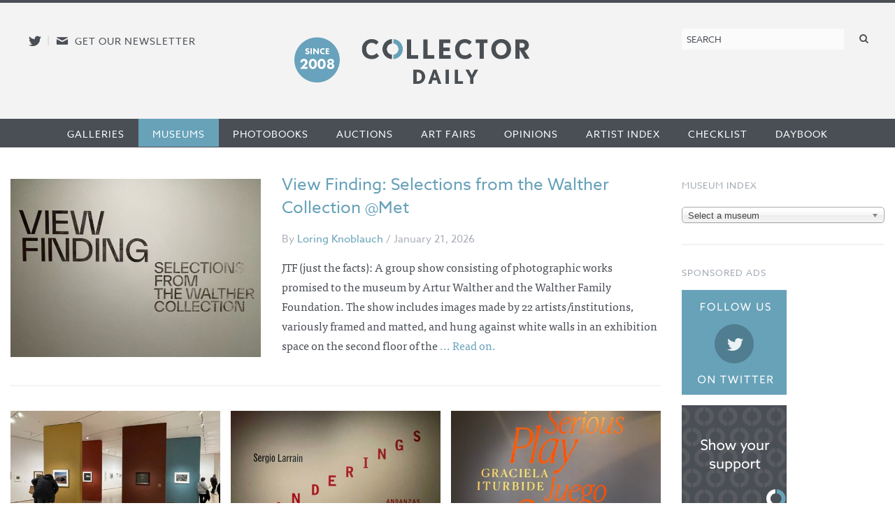

--- FILE ---
content_type: text/html; charset=UTF-8
request_url: https://collectordaily.com/category/museums/
body_size: 10327
content:
<!DOCTYPE html>
<!--kinsta-->
<!--[if lte IE 9]><html class="ie" lang="en" ><![endif]-->
<!--[if gt IE 8]><!--><html class="x" lang="en" ><!--<![endif]-->
<head>
	<meta charset="utf-8" />
	<meta name="viewport" content="width=device-width, initial-scale=1.0" />
	<link rel="shortcut icon" href="https://collectordaily.com/wp-content/themes/collector-daily/img/favicon.png">
	<script type="text/javascript" src="//use.typekit.net/ala8fdq.js"></script>
	<script type="text/javascript">try{Typekit.load();}catch(e){}</script>
	<link rel="stylesheet" href="https://collectordaily.com/wp-content/themes/collector-daily/stylesheets/app.css?v=1.6.0"/>
	<link rel="apple-touch-icon-precomposed" href="https://collectordaily.com/wp-content/themes/collector-daily/img/icon.png"/>
	<link rel="shortcut icon" href="https://collectordaily.com/wp-content/themes/collector-daily/img/favicon.ico"/>
	<!--[if lt IE 9]><script src="https://collectordaily.com/wp-content/themes/collector-daily/js/ie.min.js" type="text/javascript"></script><![endif]-->
		<title>Category: Museums | Collector Daily</title>

<!-- The SEO Framework by Sybre Waaijer -->
<link rel="canonical" href="https://collectordaily.com/category/museums/" />
<link rel="next" href="https://collectordaily.com/category/museums/page/2/" />
<meta property="og:type" content="website" />
<meta property="og:locale" content="en_US" />
<meta property="og:site_name" content="Collector Daily" />
<meta property="og:title" content="Category: Museums | Collector Daily" />
<meta property="og:url" content="https://collectordaily.com/category/museums/" />
<meta name="twitter:card" content="summary_large_image" />
<meta name="twitter:title" content="Category: Museums | Collector Daily" />
<script type="application/ld+json">{"@context":"https://schema.org","@graph":[{"@type":"WebSite","@id":"https://collectordaily.com/#/schema/WebSite","url":"https://collectordaily.com/","name":"Collector Daily","inLanguage":"en-US","publisher":{"@type":"Organization","@id":"https://collectordaily.com/#/schema/Organization","name":"Collector Daily","url":"https://collectordaily.com/"}},{"@type":"CollectionPage","@id":"https://collectordaily.com/category/museums/","url":"https://collectordaily.com/category/museums/","name":"Category: Museums | Collector Daily","inLanguage":"en-US","isPartOf":{"@id":"https://collectordaily.com/#/schema/WebSite"}}]}</script>
<!-- / The SEO Framework by Sybre Waaijer | 6.24ms meta | 0.11ms boot -->

<link rel="alternate" type="application/rss+xml" title="Collector Daily &raquo; Museums Category Feed" href="https://collectordaily.com/category/museums/feed/" />
<style id='wp-img-auto-sizes-contain-inline-css' type='text/css'>
img:is([sizes=auto i],[sizes^="auto," i]){contain-intrinsic-size:3000px 1500px}
/*# sourceURL=wp-img-auto-sizes-contain-inline-css */
</style>
<link rel='stylesheet' id='validate-engine-css-css' href='https://collectordaily.com/wp-content/plugins/wysija-newsletters/css/validationEngine.jquery.css?ver=2.22' type='text/css' media='all' />
<link rel='stylesheet' id='sgr-css' href='https://collectordaily.com/wp-content/plugins/simple-google-recaptcha/sgr.css?ver=1666808176' type='text/css' media='all' />
<style id='classic-theme-styles-inline-css' type='text/css'>
/*! This file is auto-generated */
.wp-block-button__link{color:#fff;background-color:#32373c;border-radius:9999px;box-shadow:none;text-decoration:none;padding:calc(.667em + 2px) calc(1.333em + 2px);font-size:1.125em}.wp-block-file__button{background:#32373c;color:#fff;text-decoration:none}
/*# sourceURL=/wp-includes/css/classic-themes.min.css */
</style>
<link rel='stylesheet' id='chosen_js-css' href='https://collectordaily.com/wp-content/plugins/collector-daily/lib/chosen.min.css?ver=6.9' type='text/css' media='all' />
<script type="text/javascript" id="sgr-js-extra">
/* <![CDATA[ */
var sgr = {"sgr_site_key":"6LfZPLYiAAAAAO09NhJgRUW80uVy-Fd-fpk4iFD-"};
//# sourceURL=sgr-js-extra
/* ]]> */
</script>
<script type="text/javascript" src="https://collectordaily.com/wp-content/plugins/simple-google-recaptcha/sgr.js?ver=1666808176" id="sgr-js"></script>
<script type="text/javascript" src="https://collectordaily.com/wp-includes/js/jquery/jquery.min.js?ver=3.7.1" id="jquery-core-js"></script>
<script type="text/javascript" src="https://collectordaily.com/wp-includes/js/jquery/jquery-migrate.min.js?ver=3.4.1" id="jquery-migrate-js"></script>
<script type="text/javascript" src="https://collectordaily.com/wp-content/plugins/collector-daily/lib/chosen.jquery.min.js?ver=6.9" id="chosen_js-js"></script>
<link rel="https://api.w.org/" href="https://collectordaily.com/wp-json/" /><link rel="alternate" title="JSON" type="application/json" href="https://collectordaily.com/wp-json/wp/v2/categories/1382" /><link rel="EditURI" type="application/rsd+xml" title="RSD" href="https://collectordaily.com/xmlrpc.php?rsd" />
    <script>
      (function (i, s, o, g, r, a, m) {
        i['GoogleAnalyticsObject'] = r;
        i[r] = i[r] || function () {
          (i[r].q = i[r].q || []).push(arguments)
        },
        i[r].l = 1 * new Date();
        a = s.createElement(o),
        m = s.getElementsByTagName(o)[0];
        a.async = 1;
        a.src = g;
        m.parentNode.insertBefore(a, m)
      })(window, document, 'script', '//www.google-analytics.com/analytics.js', 'ga');
      ga('create', 'UA-43920030-1', 'auto');
      ga('set', 'anonymizeIp', true);
      ga('send', 'pageview');
    </script>
    <!-- Global site tag (gtag.js) - Google Analytics -->
    <script async src="https://www.googletagmanager.com/gtag/js?id=G-CGKB6549YT"></script>
    <script>
      window.dataLayer = window.dataLayer || [];
      function gtag(){dataLayer.push(arguments);}
      gtag('js', new Date());

      gtag('config', 'G-CGKB6549YT');
    </script>
  		<style type="text/css" id="wp-custom-css">
			.logo-container{
	display: flex;
	justify-content: center;
	margin-right:100px;
}

.site-logo{
	background-image: url("https://collectordaily.com/wp-content/uploads/2022/12/CD_logo_since_2008.png");
	background-size: contain!important;
	background-repeat: no-repeat!important;
	width: 340px;
	height: 72px;
	margin-top:10px
}

@media only screen and (max-width: 500px){
	.logo-container{
		margin-right: 0px;
	}
	.site-logo{
		margin-top: 15px
	}
}


@media only screen and (min-width: 48em){
	#gform_wrapper_3 li.gfield:not(#field_3_10):not(#field_3_7) label {
    float: none;
    width: 25%;
}
}

@media only screen and (min-width: 48em){
	#gform_wrapper_3 li.gfield:not(#field_3_10):not(#field_3_7) input {
    float: left;
    width: 100%;
}
}		</style>
		  
<style id='global-styles-inline-css' type='text/css'>
:root{--wp--preset--aspect-ratio--square: 1;--wp--preset--aspect-ratio--4-3: 4/3;--wp--preset--aspect-ratio--3-4: 3/4;--wp--preset--aspect-ratio--3-2: 3/2;--wp--preset--aspect-ratio--2-3: 2/3;--wp--preset--aspect-ratio--16-9: 16/9;--wp--preset--aspect-ratio--9-16: 9/16;--wp--preset--color--black: #000000;--wp--preset--color--cyan-bluish-gray: #abb8c3;--wp--preset--color--white: #ffffff;--wp--preset--color--pale-pink: #f78da7;--wp--preset--color--vivid-red: #cf2e2e;--wp--preset--color--luminous-vivid-orange: #ff6900;--wp--preset--color--luminous-vivid-amber: #fcb900;--wp--preset--color--light-green-cyan: #7bdcb5;--wp--preset--color--vivid-green-cyan: #00d084;--wp--preset--color--pale-cyan-blue: #8ed1fc;--wp--preset--color--vivid-cyan-blue: #0693e3;--wp--preset--color--vivid-purple: #9b51e0;--wp--preset--gradient--vivid-cyan-blue-to-vivid-purple: linear-gradient(135deg,rgb(6,147,227) 0%,rgb(155,81,224) 100%);--wp--preset--gradient--light-green-cyan-to-vivid-green-cyan: linear-gradient(135deg,rgb(122,220,180) 0%,rgb(0,208,130) 100%);--wp--preset--gradient--luminous-vivid-amber-to-luminous-vivid-orange: linear-gradient(135deg,rgb(252,185,0) 0%,rgb(255,105,0) 100%);--wp--preset--gradient--luminous-vivid-orange-to-vivid-red: linear-gradient(135deg,rgb(255,105,0) 0%,rgb(207,46,46) 100%);--wp--preset--gradient--very-light-gray-to-cyan-bluish-gray: linear-gradient(135deg,rgb(238,238,238) 0%,rgb(169,184,195) 100%);--wp--preset--gradient--cool-to-warm-spectrum: linear-gradient(135deg,rgb(74,234,220) 0%,rgb(151,120,209) 20%,rgb(207,42,186) 40%,rgb(238,44,130) 60%,rgb(251,105,98) 80%,rgb(254,248,76) 100%);--wp--preset--gradient--blush-light-purple: linear-gradient(135deg,rgb(255,206,236) 0%,rgb(152,150,240) 100%);--wp--preset--gradient--blush-bordeaux: linear-gradient(135deg,rgb(254,205,165) 0%,rgb(254,45,45) 50%,rgb(107,0,62) 100%);--wp--preset--gradient--luminous-dusk: linear-gradient(135deg,rgb(255,203,112) 0%,rgb(199,81,192) 50%,rgb(65,88,208) 100%);--wp--preset--gradient--pale-ocean: linear-gradient(135deg,rgb(255,245,203) 0%,rgb(182,227,212) 50%,rgb(51,167,181) 100%);--wp--preset--gradient--electric-grass: linear-gradient(135deg,rgb(202,248,128) 0%,rgb(113,206,126) 100%);--wp--preset--gradient--midnight: linear-gradient(135deg,rgb(2,3,129) 0%,rgb(40,116,252) 100%);--wp--preset--font-size--small: 13px;--wp--preset--font-size--medium: 20px;--wp--preset--font-size--large: 36px;--wp--preset--font-size--x-large: 42px;--wp--preset--spacing--20: 0.44rem;--wp--preset--spacing--30: 0.67rem;--wp--preset--spacing--40: 1rem;--wp--preset--spacing--50: 1.5rem;--wp--preset--spacing--60: 2.25rem;--wp--preset--spacing--70: 3.38rem;--wp--preset--spacing--80: 5.06rem;--wp--preset--shadow--natural: 6px 6px 9px rgba(0, 0, 0, 0.2);--wp--preset--shadow--deep: 12px 12px 50px rgba(0, 0, 0, 0.4);--wp--preset--shadow--sharp: 6px 6px 0px rgba(0, 0, 0, 0.2);--wp--preset--shadow--outlined: 6px 6px 0px -3px rgb(255, 255, 255), 6px 6px rgb(0, 0, 0);--wp--preset--shadow--crisp: 6px 6px 0px rgb(0, 0, 0);}:where(.is-layout-flex){gap: 0.5em;}:where(.is-layout-grid){gap: 0.5em;}body .is-layout-flex{display: flex;}.is-layout-flex{flex-wrap: wrap;align-items: center;}.is-layout-flex > :is(*, div){margin: 0;}body .is-layout-grid{display: grid;}.is-layout-grid > :is(*, div){margin: 0;}:where(.wp-block-columns.is-layout-flex){gap: 2em;}:where(.wp-block-columns.is-layout-grid){gap: 2em;}:where(.wp-block-post-template.is-layout-flex){gap: 1.25em;}:where(.wp-block-post-template.is-layout-grid){gap: 1.25em;}.has-black-color{color: var(--wp--preset--color--black) !important;}.has-cyan-bluish-gray-color{color: var(--wp--preset--color--cyan-bluish-gray) !important;}.has-white-color{color: var(--wp--preset--color--white) !important;}.has-pale-pink-color{color: var(--wp--preset--color--pale-pink) !important;}.has-vivid-red-color{color: var(--wp--preset--color--vivid-red) !important;}.has-luminous-vivid-orange-color{color: var(--wp--preset--color--luminous-vivid-orange) !important;}.has-luminous-vivid-amber-color{color: var(--wp--preset--color--luminous-vivid-amber) !important;}.has-light-green-cyan-color{color: var(--wp--preset--color--light-green-cyan) !important;}.has-vivid-green-cyan-color{color: var(--wp--preset--color--vivid-green-cyan) !important;}.has-pale-cyan-blue-color{color: var(--wp--preset--color--pale-cyan-blue) !important;}.has-vivid-cyan-blue-color{color: var(--wp--preset--color--vivid-cyan-blue) !important;}.has-vivid-purple-color{color: var(--wp--preset--color--vivid-purple) !important;}.has-black-background-color{background-color: var(--wp--preset--color--black) !important;}.has-cyan-bluish-gray-background-color{background-color: var(--wp--preset--color--cyan-bluish-gray) !important;}.has-white-background-color{background-color: var(--wp--preset--color--white) !important;}.has-pale-pink-background-color{background-color: var(--wp--preset--color--pale-pink) !important;}.has-vivid-red-background-color{background-color: var(--wp--preset--color--vivid-red) !important;}.has-luminous-vivid-orange-background-color{background-color: var(--wp--preset--color--luminous-vivid-orange) !important;}.has-luminous-vivid-amber-background-color{background-color: var(--wp--preset--color--luminous-vivid-amber) !important;}.has-light-green-cyan-background-color{background-color: var(--wp--preset--color--light-green-cyan) !important;}.has-vivid-green-cyan-background-color{background-color: var(--wp--preset--color--vivid-green-cyan) !important;}.has-pale-cyan-blue-background-color{background-color: var(--wp--preset--color--pale-cyan-blue) !important;}.has-vivid-cyan-blue-background-color{background-color: var(--wp--preset--color--vivid-cyan-blue) !important;}.has-vivid-purple-background-color{background-color: var(--wp--preset--color--vivid-purple) !important;}.has-black-border-color{border-color: var(--wp--preset--color--black) !important;}.has-cyan-bluish-gray-border-color{border-color: var(--wp--preset--color--cyan-bluish-gray) !important;}.has-white-border-color{border-color: var(--wp--preset--color--white) !important;}.has-pale-pink-border-color{border-color: var(--wp--preset--color--pale-pink) !important;}.has-vivid-red-border-color{border-color: var(--wp--preset--color--vivid-red) !important;}.has-luminous-vivid-orange-border-color{border-color: var(--wp--preset--color--luminous-vivid-orange) !important;}.has-luminous-vivid-amber-border-color{border-color: var(--wp--preset--color--luminous-vivid-amber) !important;}.has-light-green-cyan-border-color{border-color: var(--wp--preset--color--light-green-cyan) !important;}.has-vivid-green-cyan-border-color{border-color: var(--wp--preset--color--vivid-green-cyan) !important;}.has-pale-cyan-blue-border-color{border-color: var(--wp--preset--color--pale-cyan-blue) !important;}.has-vivid-cyan-blue-border-color{border-color: var(--wp--preset--color--vivid-cyan-blue) !important;}.has-vivid-purple-border-color{border-color: var(--wp--preset--color--vivid-purple) !important;}.has-vivid-cyan-blue-to-vivid-purple-gradient-background{background: var(--wp--preset--gradient--vivid-cyan-blue-to-vivid-purple) !important;}.has-light-green-cyan-to-vivid-green-cyan-gradient-background{background: var(--wp--preset--gradient--light-green-cyan-to-vivid-green-cyan) !important;}.has-luminous-vivid-amber-to-luminous-vivid-orange-gradient-background{background: var(--wp--preset--gradient--luminous-vivid-amber-to-luminous-vivid-orange) !important;}.has-luminous-vivid-orange-to-vivid-red-gradient-background{background: var(--wp--preset--gradient--luminous-vivid-orange-to-vivid-red) !important;}.has-very-light-gray-to-cyan-bluish-gray-gradient-background{background: var(--wp--preset--gradient--very-light-gray-to-cyan-bluish-gray) !important;}.has-cool-to-warm-spectrum-gradient-background{background: var(--wp--preset--gradient--cool-to-warm-spectrum) !important;}.has-blush-light-purple-gradient-background{background: var(--wp--preset--gradient--blush-light-purple) !important;}.has-blush-bordeaux-gradient-background{background: var(--wp--preset--gradient--blush-bordeaux) !important;}.has-luminous-dusk-gradient-background{background: var(--wp--preset--gradient--luminous-dusk) !important;}.has-pale-ocean-gradient-background{background: var(--wp--preset--gradient--pale-ocean) !important;}.has-electric-grass-gradient-background{background: var(--wp--preset--gradient--electric-grass) !important;}.has-midnight-gradient-background{background: var(--wp--preset--gradient--midnight) !important;}.has-small-font-size{font-size: var(--wp--preset--font-size--small) !important;}.has-medium-font-size{font-size: var(--wp--preset--font-size--medium) !important;}.has-large-font-size{font-size: var(--wp--preset--font-size--large) !important;}.has-x-large-font-size{font-size: var(--wp--preset--font-size--x-large) !important;}
/*# sourceURL=global-styles-inline-css */
</style>
<link rel='stylesheet' id='mailpoet_public-css' href='https://collectordaily.com/wp-content/plugins/mailpoet/assets/dist/css/mailpoet-public.b1f0906e.css?ver=6.9' type='text/css' media='all' />
</head>

<body class="archive category category-museums category-1382 wp-theme-collector-daily post-time-travelers-photographs-from-the-gayle-greenhill-collection-moma not-logged-in">
<div id="page" class="site-container">
	<header id="masthead" class="site-header" role="banner">
		<div class="site-header-inner">
			<div class="social">
				<a href="http://twitter.com/collectordaily" target="_blank" class="icon-alone twitter"><span aria-hidden="true" data-icon="&#xe000;"></span><span class="screen-reader-text">Follow us on Twitter</span></a><span class="meta-sep">|</span><a href="#newsletter-sub" class="icon-alone email emailsub"><span aria-hidden="true" data-icon="&#xe005;"></span><span class="screen-reader-text">E-newsletter icon</span> <span class="medium-up news-pro">Get our newsletter</span></a> <!--#newsletter-sub.  email emailsub-->
			</div>
			<div class="logo"><a class="logo-container" href="https://collectordaily.com/" rel="home"><?//php bloginfo( 'name' ); ?><h1 class="site-logo"> <!--img style="margin-left: auto; margin-right:auto;" src="https://collectordaily.com/wp-content/uploads/2022/12/CD_logo_since_2008_new.png" width="400px" height="72px"--> </h1></a>
			</div>
			
			<form role="search" method="get" class="search-form" action="https://collectordaily.com/">
	<label>
		<span class="screen-reader-text">Search for:</span>
		<input type="search" class="search-field" placeholder="Search" value="" name="s" title="Search for:" />
	</label>
	<button type="submit" class="search-submit" value="Search"><span class="icon-alone"><span aria-hidden="true" data-icon="&#xe001;"></span><span class="screen-reader-text">Search</span></span></button>
</form>
		</div><!--.site-header-inner-->
	</header><!-- #masthead .site-header -->
	<nav role="navigation" class="site-navigation main-navigation">
		<h1 class="icon-alone menu-icon assistive-text menu-toggle">
			  <span aria-hidden="true" data-icon="&#xe002;"></span>
			  <span class="screen-reader-text">Menu</span></h1>
		<!--<h1 class="menu-toggle icon-untitled">Menu</h1>-->
			  
		<div class="assistive-text skip-link"><a href="#content" title="Skip to content">Skip to content</a></div>
		<div class="menu-primary-container"><ul id="menu-primary" class="menu"><li id="menu-item-19353" class="menu-item menu-item-type-taxonomy menu-item-object-category first menu-item-19353"><a href="https://collectordaily.com/category/galleries/">Galleries</a></li><li id="menu-item-19354" class="menu-item menu-item-type-taxonomy menu-item-object-category current-menu-item menu-item-19354"><a href="https://collectordaily.com/category/museums/" aria-current="page">Museums</a></li><li id="menu-item-19356" class="menu-item menu-item-type-taxonomy menu-item-object-category menu-item-19356"><a href="https://collectordaily.com/category/photobooks/">Photobooks</a></li><li id="menu-item-19351" class="menu-item menu-item-type-taxonomy menu-item-object-category menu-item-19351"><a href="https://collectordaily.com/category/auctions/">Auctions</a></li><li id="menu-item-19350" class="menu-item menu-item-type-taxonomy menu-item-object-category menu-item-19350"><a href="https://collectordaily.com/category/art-fairs/">Art Fairs</a></li><li id="menu-item-19355" class="menu-item menu-item-type-taxonomy menu-item-object-category menu-item-19355"><a href="https://collectordaily.com/category/opinions/">Opinions</a></li><li id="menu-item-20530" class="menu-item menu-item-type-post_type menu-item-object-page menu-item-20530"><a href="https://collectordaily.com/artist-index/">Artist Index</a></li><li id="menu-item-20529" class="menu-item menu-item-type-post_type menu-item-object-page menu-item-20529"><a href="https://collectordaily.com/checklist/">Checklist</a></li><li id="menu-item-19352" class="menu-item menu-item-type-taxonomy menu-item-object-category last menu-item-19352"><a href="https://collectordaily.com/category/daybook/">Daybook</a></li></ul></div>			
	</nav>
	<div id="main" class="content-container">

<section id="primary" class="site-content">
	<div id="content" role="main">
		
		
							<article class="first">
				<div class="post-img"><a href="https://collectordaily.com/view-finding-selections-from-the-walther-collection-met/"><img alt="View Finding: Selections from the Walther Collection @Met" src="https://collectordaily.com/wp-content/uploads/2026/01/IMG_7273-700x500.jpeg" /></a>
				</div>
				<div class="post-content">
					<h1><a href="https://collectordaily.com/view-finding-selections-from-the-walther-collection-met/">View Finding: Selections from the Walther Collection @Met</a></h1>
					<p class="entry-meta">By <a href="https://collectordaily.com/author/loring-knoblauch/" title="Posts by Loring Knoblauch" class="author url fn" rel="author">Loring Knoblauch</a> / January 21, 2026</p>
																									<div class="intro"><p>JTF (just the facts): A group show consisting of photographic works promised to the museum by Artur Walther and the Walther Family Foundation. The show includes images made by 22 artists/institutions, variously framed and matted, and hung against white walls in an exhibition space on the second floor of the <a href="https://collectordaily.com/view-finding-selections-from-the-walther-collection-met/">... Read on.</a></p>
</div>
				</div><!--.post-content-->
			</article><!-- .first -->
				
		<ul class="category-list">
							<li>
	<a href="https://collectordaily.com/time-travelers-photographs-from-the-gayle-greenhill-collection-moma/"><img alt="Time Travelers: Photographs from the Gayle Greenhill Collection @MoMA" src="https://collectordaily.com/wp-content/uploads/2026/01/IMG_7414-500x320.jpeg" /></a>
	<p class="entry-meta">January 16, 2026</p>
	<h1><a href="https://collectordaily.com/time-travelers-photographs-from-the-gayle-greenhill-collection-moma/" title="Permalink to Time Travelers: Photographs from the Gayle Greenhill Collection @MoMA" rel="bookmark">Time Travelers: Photographs from the Gayle Greenhill Collection @MoMA</a></h1>
</li>
							<li>
	<a href="https://collectordaily.com/sergio-larrain-wanderings-icp/"><img alt="Sergio Larrain: Wanderings @ICP" src="https://collectordaily.com/wp-content/uploads/2025/12/IMG_6685-500x320.jpeg" /></a>
	<p class="entry-meta">December 12, 2025</p>
	<h1><a href="https://collectordaily.com/sergio-larrain-wanderings-icp/" title="Permalink to Sergio Larrain: Wanderings @ICP" rel="bookmark">Sergio Larrain: Wanderings @ICP</a></h1>
</li>
							<li>
	<a href="https://collectordaily.com/graciela-iturbide-serious-play-icp/"><img alt="Graciela Iturbide, Serious Play @ICP" src="https://collectordaily.com/wp-content/uploads/2025/12/IMG_6606-500x320.jpeg" /></a>
	<p class="entry-meta">December 10, 2025</p>
	<h1><a href="https://collectordaily.com/graciela-iturbide-serious-play-icp/" title="Permalink to Graciela Iturbide, Serious Play @ICP" rel="bookmark">Graciela Iturbide, Serious Play @ICP</a></h1>
</li>
							<li>
	<a href="https://collectordaily.com/david-wojnarowicz-arthur-rimbaud-in-new-york-leslie-lohman-museum/"><img alt="David Wojnarowicz: Arthur Rimbaud in New York @Leslie-Lohman Museum" src="https://collectordaily.com/wp-content/uploads/2025/10/IMG_6534-500x320.jpeg" /></a>
	<p class="entry-meta">November 12, 2025</p>
	<h1><a href="https://collectordaily.com/david-wojnarowicz-arthur-rimbaud-in-new-york-leslie-lohman-museum/" title="Permalink to David Wojnarowicz: Arthur Rimbaud in New York @Leslie-Lohman Museum" rel="bookmark">David Wojnarowicz: Arthur Rimbaud in New York @Leslie-Lohman Museum</a></h1>
</li>
							<li>
	<a href="https://collectordaily.com/inuuteq-storch-soon-will-summer-be-over-moma-ps1/"><img alt="Inuuteq Storch: Soon Will Summer Be Over @MoMA PS1" src="https://collectordaily.com/wp-content/uploads/2025/10/IMG_6424-500x320.jpeg" /></a>
	<p class="entry-meta">November 7, 2025</p>
	<h1><a href="https://collectordaily.com/inuuteq-storch-soon-will-summer-be-over-moma-ps1/" title="Permalink to Inuuteq Storch: Soon Will Summer Be Over @MoMA PS1" rel="bookmark">Inuuteq Storch: Soon Will Summer Be Over @MoMA PS1</a></h1>
</li>
							<li>
	<a href="https://collectordaily.com/seydou-keita-a-tactile-lens-brooklyn-museum/"><img alt="Seydou Keïta, A Tactile Lens @Brooklyn Museum" src="https://collectordaily.com/wp-content/uploads/2025/10/IMG_6310-500x320.jpeg" /></a>
	<p class="entry-meta">November 5, 2025</p>
	<h1><a href="https://collectordaily.com/seydou-keita-a-tactile-lens-brooklyn-museum/" title="Permalink to Seydou Keïta, A Tactile Lens @Brooklyn Museum" rel="bookmark">Seydou Keïta, A Tactile Lens @Brooklyn Museum</a></h1>
</li>
							<li>
	<a href="https://collectordaily.com/man-ray-when-objects-dream-met/"><img alt="Man Ray: When Objects Dream @Met" src="https://collectordaily.com/wp-content/uploads/2025/10/IMG_5940-500x320.jpeg" /></a>
	<p class="entry-meta">October 30, 2025</p>
	<h1><a href="https://collectordaily.com/man-ray-when-objects-dream-met/" title="Permalink to Man Ray: When Objects Dream @Met" rel="bookmark">Man Ray: When Objects Dream @Met</a></h1>
</li>
							<li>
	<a href="https://collectordaily.com/robert-rauschenbergs-new-york-pictures-from-the-real-world-museum-of-the-city-of-new-york/"><img alt="Robert Rauschenberg’s New York: Pictures from the Real World @Museum of the City of New York" src="https://collectordaily.com/wp-content/uploads/2025/10/IMG_6205-500x320.jpeg" /></a>
	<p class="entry-meta">October 23, 2025</p>
	<h1><a href="https://collectordaily.com/robert-rauschenbergs-new-york-pictures-from-the-real-world-museum-of-the-city-of-new-york/" title="Permalink to Robert Rauschenberg’s New York: Pictures from the Real World @Museum of the City of New York" rel="bookmark">Robert Rauschenberg’s New York: Pictures from the Real World @Museum of the City of New York</a></h1>
</li>
							<li>
	<a href="https://collectordaily.com/stan-douglas-ghostlight-ccs-bard-hessel-museum-of-art/"><img alt="Stan Douglas: Ghostlight @CCS Bard/Hessel Museum of Art" src="https://collectordaily.com/wp-content/uploads/2025/10/IMG_6133-500x320.jpeg" /></a>
	<p class="entry-meta">October 16, 2025</p>
	<h1><a href="https://collectordaily.com/stan-douglas-ghostlight-ccs-bard-hessel-museum-of-art/" title="Permalink to Stan Douglas: Ghostlight @CCS Bard/Hessel Museum of Art" rel="bookmark">Stan Douglas: Ghostlight @CCS Bard/Hessel Museum of Art</a></h1>
</li>
							<li>
	<a href="https://collectordaily.com/new-photography-2025-lines-of-belonging-moma/"><img alt="New Photography 2025: Lines of Belonging @MoMA" src="https://collectordaily.com/wp-content/uploads/2025/10/IMG_5860-500x320.jpeg" /></a>
	<p class="entry-meta">October 9, 2025</p>
	<h1><a href="https://collectordaily.com/new-photography-2025-lines-of-belonging-moma/" title="Permalink to New Photography 2025: Lines of Belonging @MoMA" rel="bookmark">New Photography 2025: Lines of Belonging @MoMA</a></h1>
</li>
							<li>
	<a href="https://collectordaily.com/casa-susanna-met/"><img alt="Casa Susanna @Met" src="https://collectordaily.com/wp-content/uploads/2025/08/IMG_5203-500x320.jpeg" /></a>
	<p class="entry-meta">September 2, 2025</p>
	<h1><a href="https://collectordaily.com/casa-susanna-met/" title="Permalink to Casa Susanna @Met" rel="bookmark">Casa Susanna @Met</a></h1>
</li>
							<li>
	<a href="https://collectordaily.com/edward-burtynsky-the-great-acceleration-icp/"><img alt="Edward Burtynsky: The Great Acceleration @ICP" src="https://collectordaily.com/wp-content/uploads/2025/08/IMG_5084-500x320.jpeg" /></a>
	<p class="entry-meta">August 14, 2025</p>
	<h1><a href="https://collectordaily.com/edward-burtynsky-the-great-acceleration-icp/" title="Permalink to Edward Burtynsky: The Great Acceleration @ICP" rel="bookmark">Edward Burtynsky: The Great Acceleration @ICP</a></h1>
</li>
					</ul>
	</div><!-- #content -->
		<nav class="pagination">
		<span aria-current="page" class="page-numbers current">1</span>
<a class="page-numbers" href="https://collectordaily.com/category/museums/page/2/">2</a>
<a class="page-numbers" href="https://collectordaily.com/category/museums/page/3/">3</a>
<span class="page-numbers dots">&hellip;</span>
<a class="page-numbers" href="https://collectordaily.com/category/museums/page/36/">36</a>
<a class="next page-numbers" href="https://collectordaily.com/category/museums/page/2/">next</a>	</nav>
</section><!-- #primary .site-content -->

<section id="secondary" class="widget-area" role="complementary">
					
		<div class="widget">
			<h2>Museum Index</h2>
			<select class="taxonomy-list"><option>Select a museum</option><option value='https://collectordaily.com/museums/80wse-gallery-nyu'>80WSE Gallery (NYU)</option><option value='https://collectordaily.com/museums/the-8th-floor'>The 8th Floor</option><option value='https://collectordaily.com/museums/aldrich-contemporary-art-museum'>Aldrich Contemporary Art Museum</option><option value='https://collectordaily.com/museums/american-folk-art-museum'>American Folk Art Museum</option><option value='https://collectordaily.com/museums/americas-society'>Americas Society</option><option value='https://collectordaily.com/museums/art-institute-of-chicago'>Art Institute of Chicago</option><option value='https://collectordaily.com/museums/artists-space'>Artists Space</option><option value='https://collectordaily.com/museums/asia-society'>Asia Society</option><option value='https://collectordaily.com/museums/austrian-cultural-forum'>Austrian Cultural Forum</option><option value='https://collectordaily.com/museums/berkeley-art-museum'>Berkeley Art Museum</option><option value='https://collectordaily.com/museums/bibliotheque-nationale-de-france'>Bibliothèque Nationale de France</option><option value='https://collectordaily.com/museums/bronx-documentary-center'>Bronx Documentary Center</option><option value='https://collectordaily.com/museums/bronx-museum-of-the-arts'>Bronx Museum of the Arts</option><option value='https://collectordaily.com/museums/brooklyn-museum'>Brooklyn Museum</option><option value='https://collectordaily.com/museums/bruce-museum'>Bruce Museum</option><option value='https://collectordaily.com/museums/center-for-curatorial-studies-ccs-bard-hessel-museum-of-art'>Center for Curatorial Studies (CCS Bard)/Hessel Museum of Art</option><option value='https://collectordaily.com/museums/cantor-arts-center'>Cantor Center for Visual Arts (Stanford)</option><option value='https://collectordaily.com/museums/casa-italiana-zerilli-marimo-nyu'>Casa Italiana Zerilli-Marimò (NYU)</option><option value='https://collectordaily.com/museums/le-musee-de-la-chasse-et-de-la-nature'>Le Musée de la Chasse et de la Nature</option><option value='https://collectordaily.com/museums/china-institute'>China Institute</option><option value='https://collectordaily.com/museums/museum-of-the-city-of-new-york'>Museum of the City of New York (MCNY)</option><option value='https://collectordaily.com/museums/czech-center-new-york'>Czech Center New York</option><option value='https://collectordaily.com/museums/george-eastman-house'>George Eastman House</option><option value='https://collectordaily.com/museums/el-museo-del-barrio'>El Museo del Barrio</option><option value='https://collectordaily.com/museums/flag-art-foundation'>FLAG Art Foundation</option><option value='https://collectordaily.com/museums/feature-hudson-foundation'>Feature Hudson Foundation</option><option value='https://collectordaily.com/museums/fondation-louis-vuitton'>Fondation Louis Vuitton</option><option value='https://collectordaily.com/museums/fotografiska'>Fotografiska</option><option value='https://collectordaily.com/museums/fox-talbot-museum'>Fox Talbot Museum</option><option value='https://collectordaily.com/museums/the-frick-collection'>The Frick Collection</option><option value='https://collectordaily.com/museums/grand-central-terminal'>Grand Central Terminal</option><option value='https://collectordaily.com/museums/grey-art-museum-nyu'>Grey Art Museum (NYU)</option><option value='https://collectordaily.com/museums/florence-griswold-museum'>Florence Griswold Museum</option><option value='https://collectordaily.com/museums/solomon-r-guggenheim-museum'>Solomon R. Guggenheim Museum</option><option value='https://collectordaily.com/museums/high-line'>High Line</option><option value='https://collectordaily.com/museums/holbrook-arts-center-millbrook'>Holbrook Arts Center (Millbrook)</option><option value='https://collectordaily.com/museums/hunter-college-art-galleries'>Hunter College Art Galleries (CUNY)</option><option value='https://collectordaily.com/museums/institute-of-arab-and-islamic-art'>Institute of Arab and Islamic Art</option><option value='https://collectordaily.com/museums/international-center-of-photography'>International Center of Photography</option><option value='https://collectordaily.com/museums/istituto-italiano-di-cultura'>Istituto Italiano di Cultura</option><option value='https://collectordaily.com/museums/japan-society'>Japan Society</option><option value='https://collectordaily.com/museums/jeu-de-paume'>Jeu de Paume</option><option value='https://collectordaily.com/museums/jewish-museum'>Jewish Museum</option><option value='https://collectordaily.com/museums/jgs'>JGS/Forward Thinking Museum</option><option value='https://collectordaily.com/museums/katonah-museum-of-art'>Katonah Museum of Art</option><option value='https://collectordaily.com/museums/kresge-art-museum'>Kresge Art Museum (Michigan State)</option><option value='https://collectordaily.com/museums/lenfest-center-for-the-arts-columbia'>Lenfest Center for the Arts (Columbia)</option><option value='https://collectordaily.com/museums/leslie-lohman-museum-of-art'>Leslie-Lohman Museum of Art</option><option value='https://collectordaily.com/museums/lever-house-art-collection'>Lever House Art Collection</option><option value='https://collectordaily.com/museums/frances-lehman-loeb-art-center-vassar'>Frances Lehman Loeb Art Center (Vassar)</option><option value='https://collectordaily.com/museums/los-angeles-county-museum-of-art'>Los Angeles County Museum of Art (LACMA)</option><option value='https://collectordaily.com/museums/le-musee-marmottan-monet'>Le Musée Marmottan Monet</option><option value='https://collectordaily.com/museums/metropolitan-museum-of-art'>Metropolitan Museum of Art</option><option value='https://collectordaily.com/museums/minneapolis-institute-of-arts'>Minneapolis Institute of Arts</option><option value='https://collectordaily.com/museums/museum-of-modern-art'>Museum of Modern Art (MoMA)</option><option value='https://collectordaily.com/museums/montclair-art-museum'>Montclair Art Museum</option><option value='https://collectordaily.com/museums/the-morgan-library-museum'>The Morgan Library &amp; Museum</option><option value='https://collectordaily.com/museums/museum-of-contemporary-art-chicago'>Museum of Contemporary Art Chicago</option><option value='https://collectordaily.com/museums/museum-of-fine-arts-boston'>Museum of Fine Arts Boston</option><option value='https://collectordaily.com/museums/national-gallery-of-art'>National Gallery of Art</option><option value='https://collectordaily.com/museums/the-national-arts-club'>The National Arts Club</option><option value='https://collectordaily.com/museums/natural-history-museum-london'>Natural History Museum (London)</option><option value='https://collectordaily.com/museums/neuberger-museum-of-art'>Neuberger Museum of Art (SUNY Purchase)</option><option value='https://collectordaily.com/museums/neue-galerie'>Neue Galerie</option><option value='https://collectordaily.com/museums/new-york-city-center'>New York City Center</option><option value='https://collectordaily.com/museums/new-york-public-library'>New York Public Library (NYPL)</option><option value='https://collectordaily.com/museums/new-york-public-library-schomburg-center-for-research-in-black-culture'>New York Public Library - Schomburg Center for Research in Black Culture</option><option value='https://collectordaily.com/museums/new-york-historical-society'>The New York Historical</option><option value='https://collectordaily.com/museums/new-museum'>New Museum</option><option value='https://collectordaily.com/museums/open-society-foundations'>Open Society Foundations</option><option value='https://collectordaily.com/museums/musee-de-lorangerie'>Musée de l'Orangerie</option><option value='https://collectordaily.com/museums/park-avenue-armory'>Park Avenue Armory</option><option value='https://collectordaily.com/museums/gordon-parks-foundation'>Gordon Parks Foundation</option><option value='https://collectordaily.com/museums/parrish-art-mseum'>Parrish Art Mseum</option><option value='https://collectordaily.com/museums/portland-museum-of-art'>Portland Museum of Art</option><option value='https://collectordaily.com/museums/pratt-photography-gallery'>Pratt Photography Gallery</option><option value='https://collectordaily.com/museums/princeton-university-art-museum'>Princeton University Art Museum</option><option value='https://collectordaily.com/museums/public-art-fund'>Public Art Fund</option><option value='https://collectordaily.com/museums/queens-college-cuny'>Queens College CUNY</option><option value='https://collectordaily.com/museums/queens-museum'>Queens Museum</option><option value='https://collectordaily.com/museums/rauschenberg-foundation-project-space'>Rauschenberg Foundation Project Space</option><option value='https://collectordaily.com/museums/red-bull-arts-new-york'>Red Bull Arts New York</option><option value='https://collectordaily.com/museums/rubin-museum-of-art'>Rubin Museum of Art</option><option value='https://collectordaily.com/museums/scandinavia-house'>Scandinavia House</option><option value='https://collectordaily.com/museums/science-museum-london'>Science Museum (London)</option><option value='https://collectordaily.com/museums/museum-of-sex'>Museum of Sex</option><option value='https://collectordaily.com/museums/the-shed'>The Shed</option><option value='https://collectordaily.com/museums/slought-upenn'>Slought (UPenn)</option><option value='https://collectordaily.com/museums/smithsonian-national-air-and-space-museum'>Smithsonian National Air and Space Museum</option><option value='https://collectordaily.com/museums/studio-museum-in-harlem'>Studio Museum in Harlem</option><option value='https://collectordaily.com/museums/swiss-institute'>Swiss Institute</option><option value='https://collectordaily.com/museums/tate-britain'>Tate Britain</option><option value='https://collectordaily.com/museums/tate-modern'>Tate Modern</option><option value='https://collectordaily.com/museums/victoria-and-albert-museum'>Victoria and Albert Museum</option><option value='https://collectordaily.com/museums/vilcek-foundation'>Vilcek Foundation</option><option value='https://collectordaily.com/museums/wadsworth-atheneum-museum-of-art'>Wadsworth Atheneum Museum of Art</option><option value='https://collectordaily.com/museums/walker-art-center-books'>Walker Art Center</option><option value='https://collectordaily.com/museums/miriam-and-ira-d-wallach-art-gallery'>Miriam and Ira D. Wallach Art Gallery (Columbia)</option><option value='https://collectordaily.com/museums/walther-collection'>Walther Collection (NY Project Space)</option><option value='https://collectordaily.com/museums/whitney-museum-of-american-art'>Whitney Museum of American Art</option><option value='https://collectordaily.com/museums/yale-center-for-british-art'>Yale Center for British Art</option><option value='https://collectordaily.com/museums/yale-university-art-gallery'>Yale University Art Gallery</option><option value='https://collectordaily.com/museums/the-kitchen'>The Kitchen</option><option value='https://collectordaily.com/museums/ubsbayview-correctional-facility'>UBS/Bayview Correctional Facility</option></select>		</div>
	
		<div class="widget">
			<h2>Sponsored Ads</h2>
			<ul class="category-ads">
								<li id="ad-20671" class="ad-300x300 column-1"> <a data-ga_title="Internal – Follow us on Twitter" rel="nofollow" href="https://collectordaily.com/ads/twitter/" target="_blank"><img src="https://collectordaily.com/wp-content/uploads/2013/09/cd_twitter@2x.png"></a> </li>
				<li id="ad-20676" class="ad-300x300 column-1"> <a data-ga_title="Internal – Support us" rel="nofollow" href="https://collectordaily.com/ads/internal-support-us/"><img src="https://collectordaily.com/wp-content/uploads/2013/09/cd_support@2x.png"></a> </li>
				<li id="ad-20725" class="ad-300x300 column-1"> <a data-ga_title="Internal – Ratings" rel="nofollow" href="https://collectordaily.com/ads/internal-ratings/"><img src="https://collectordaily.com/wp-content/uploads/2013/09/cd_ratings@2x.jpg"></a> </li>
				<li id="ad-20677" class="ad-300x300 column-1"> <a data-ga_title="Internal – Mailing list" rel="nofollow" href="https://collectordaily.com/ads/internal-mailing-list/"><img src="https://collectordaily.com/wp-content/uploads/2013/09/CD_mailinglist@2x.png"></a> </li>
			</ul>
		</div>					
	
		
</section><!-- #tertiary .widget-area -->
	
	</div><!-- #main -->
	<div id="site-container-footer"></div>
</div><!-- #page .hfeed .site -->


<footer id="colophon" class="site-footer" role="contentinfo">
	<div class="footer-inner">
		<div class="menu-footer-container"><ul id="menu-footer" class="menu"><li id="menu-item-20535" class="menu-item menu-item-type-post_type menu-item-object-page first menu-item-20535"><a href="https://collectordaily.com/about/">About</a></li>
<li id="menu-item-20536" class="menu-item menu-item-type-post_type menu-item-object-page menu-item-20536"><a href="https://collectordaily.com/contact/">Contact Us</a></li>
<li id="menu-item-20534" class="menu-item menu-item-type-post_type menu-item-object-page menu-item-20534"><a href="https://collectordaily.com/subscribe/">Subscribe</a></li>
<li id="menu-item-20533" class="menu-item menu-item-type-post_type menu-item-object-page menu-item-20533"><a href="https://collectordaily.com/support/">Support Us</a></li>
<li id="menu-item-20531" class="menu-item menu-item-type-post_type menu-item-object-page menu-item-20531"><a href="https://collectordaily.com/advertise/">Advertise</a></li>
<li id="menu-item-20532" class="menu-item menu-item-type-post_type menu-item-object-page last menu-item-20532"><a href="https://collectordaily.com/policies/">Policies</a></li>
</ul></div>		<div class="site-description">
			<h2>Photography Criticism from a Collector's Perspective</h2>
			<p>Collector Daily is a venue for thoughtful discussion of vintage and contemporary fine art photography. We review recent museum exhibitions, gallery shows, photography auctions, photobooks, art fairs and other items of interest to photography collectors large and small. <a href="/about/">Read on</a>.</p>
			<div class="copyright">
			  <p>&copy; 2008-2026 Collector Daily</p>
			</div>
		</div>
		<div class="social">
			<a href="http://twitter.com/dlkcollection" target="_blank" class="icon-alone twitter"><span aria-hidden="true" data-icon="&#xe000;"></span><span class="screen-reader-text">Follow us on Twitter</span></a> | <a href="#newsletter-sub" class="icon-alone email emailsub"><span aria-hidden="true" data-icon="&#xe005;"></span><span class="screen-reader-text">E-newsletter icon</span> Get our newsletter</a>
			<form role="search" method="get" class="search-form" action="https://collectordaily.com/">
	<label>
		<span class="screen-reader-text">Search for:</span>
		<input type="search" class="search-field" placeholder="Search" value="" name="s" title="Search for:" />
	</label>
	<button type="submit" class="search-submit" value="Search"><span class="icon-alone"><span aria-hidden="true" data-icon="&#xe001;"></span><span class="screen-reader-text">Search</span></span></button>
</form>
		</div>
	</div>
</footer><!-- .site-footer -->
<div id="newsletter-sub" class="white-popup mfp-hide"><h3>Sign up for our weekly email newsletter</h3>
		
	  
  
  <div class="
    mailpoet_form_popup_overlay
      "></div>
  <div
    id="mailpoet_form_1"
    class="
      mailpoet_form
      mailpoet_form_php
      mailpoet_form_position_
      mailpoet_form_animation_
    "
      >

    <style type="text/css">
     #mailpoet_form_1 .mailpoet_form {  }
#mailpoet_form_1 .mailpoet_column_with_background { padding: 10px; }
#mailpoet_form_1 .mailpoet_form_column:not(:first-child) { margin-left: 20px; }
#mailpoet_form_1 .mailpoet_paragraph { line-height: 20px; margin-bottom: 20px; }
#mailpoet_form_1 .mailpoet_segment_label, #mailpoet_form_1 .mailpoet_text_label, #mailpoet_form_1 .mailpoet_textarea_label, #mailpoet_form_1 .mailpoet_select_label, #mailpoet_form_1 .mailpoet_radio_label, #mailpoet_form_1 .mailpoet_checkbox_label, #mailpoet_form_1 .mailpoet_list_label, #mailpoet_form_1 .mailpoet_date_label { display: block; font-weight: normal; }
#mailpoet_form_1 .mailpoet_text, #mailpoet_form_1 .mailpoet_textarea, #mailpoet_form_1 .mailpoet_select, #mailpoet_form_1 .mailpoet_date_month, #mailpoet_form_1 .mailpoet_date_day, #mailpoet_form_1 .mailpoet_date_year, #mailpoet_form_1 .mailpoet_date { display: block; }
#mailpoet_form_1 .mailpoet_text, #mailpoet_form_1 .mailpoet_textarea { width: 200px; }
#mailpoet_form_1 .mailpoet_checkbox {  }
#mailpoet_form_1 .mailpoet_submit {  }
#mailpoet_form_1 .mailpoet_divider {  }
#mailpoet_form_1 .mailpoet_message {  }
#mailpoet_form_1 .mailpoet_form_loading { width: 30px; text-align: center; line-height: normal; }
#mailpoet_form_1 .mailpoet_form_loading > span { width: 5px; height: 5px; background-color: #5b5b5b; }#mailpoet_form_1{border-radius: 0px;text-align: left;}#mailpoet_form_1 form.mailpoet_form {padding: 5px;}#mailpoet_form_1{width: 100%;}#mailpoet_form_1 .mailpoet_message {margin: 0; padding: 0 20px;}
        #mailpoet_form_1 .mailpoet_validate_success {color: #000000}
        #mailpoet_form_1 input.parsley-success {color: #000000}
        #mailpoet_form_1 select.parsley-success {color: #000000}
        #mailpoet_form_1 textarea.parsley-success {color: #000000}
      
        #mailpoet_form_1 .mailpoet_validate_error {color: #000000}
        #mailpoet_form_1 input.parsley-error {color: #000000}
        #mailpoet_form_1 select.parsley-error {color: #000000}
        #mailpoet_form_1 textarea.textarea.parsley-error {color: #000000}
        #mailpoet_form_1 .parsley-errors-list {color: #000000}
        #mailpoet_form_1 .parsley-required {color: #000000}
        #mailpoet_form_1 .parsley-custom-error-message {color: #000000}
      #mailpoet_form_1 .mailpoet_paragraph.last {margin-bottom: 0} @media (max-width: 500px) {#mailpoet_form_1 {background-image: none;}} @media (min-width: 500px) {#mailpoet_form_1 .last .mailpoet_paragraph:last-child {margin-bottom: 0}}  @media (max-width: 500px) {#mailpoet_form_1 .mailpoet_form_column:last-child .mailpoet_paragraph:last-child {margin-bottom: 0}} 
    </style>

    <form
      target="_self"
      method="post"
      action="https://collectordaily.com/wp-admin/admin-post.php?action=mailpoet_subscription_form"
      class="mailpoet_form mailpoet_form_form mailpoet_form_php"
      novalidate
      data-delay=""
      data-exit-intent-enabled=""
      data-font-family=""
      data-cookie-expiration-time=""
    >
      <input type="hidden" name="data[form_id]" value="1" />
      <input type="hidden" name="token" value="c009edd273" />
      <input type="hidden" name="api_version" value="v1" />
      <input type="hidden" name="endpoint" value="subscribers" />
      <input type="hidden" name="mailpoet_method" value="subscribe" />

      <label class="mailpoet_hp_email_label" style="display: none !important;">Please leave this field empty<input type="email" name="data[email]"/></label><div class="mailpoet_paragraph "><input type="email" autocomplete="email" class="mailpoet_text" id="form_email_1" name="data[form_field_OTJhY2U4Mzc3Mzc4X2VtYWls]" title="Email Address" value="" style="width:100%;box-sizing:border-box;padding:5px;margin: 0 auto 0 0;" data-automation-id="form_email"  placeholder="Email Address *" aria-label="Email Address *" data-parsley-errors-container=".mailpoet_error_jfww2" data-parsley-required="true" required aria-required="true" data-parsley-minlength="6" data-parsley-maxlength="150" data-parsley-type-message="This value should be a valid email." data-parsley-required-message="This field is required."/><span class="mailpoet_error_jfww2"></span></div>
<div class="mailpoet_recaptcha" data-sitekey="6LfZPLYiAAAAAO09NhJgRUW80uVy-Fd-fpk4iFD-" >
      <div class="mailpoet_recaptcha_container"></div>
      <noscript>
        <div>
          <div class="mailpoet_recaptcha_noscript_container">
            <div>
              <iframe src="https://www.google.com/recaptcha/api/fallback?k=6LfZPLYiAAAAAO09NhJgRUW80uVy-Fd-fpk4iFD-" frameborder="0" scrolling="no">
              </iframe>
            </div>
          </div>
          <div class="mailpoet_recaptcha_noscript_input">
            <textarea id="g-recaptcha-response" name="data[recaptcha]" class="g-recaptcha-response">
            </textarea>
          </div>
        </div>
      </noscript>
      <input class="mailpoet_recaptcha_field" type="hidden" name="recaptchaWidgetId">
    </div><div class="parsley-errors-list parsley-required mailpoet_error_recaptcha">This field is required.</div><div class="mailpoet_paragraph "><input type="submit" class="mailpoet_submit" value="Subscribe!" data-automation-id="subscribe-submit-button" style="padding:5px;margin: 0 auto 0 0;border-color:transparent;" /><span class="mailpoet_form_loading"><span class="mailpoet_bounce1"></span><span class="mailpoet_bounce2"></span><span class="mailpoet_bounce3"></span></span></div>

      <div class="mailpoet_message">
        <p class="mailpoet_validate_success"
                style="display:none;"
                >Check your inbox or spam folder to confirm your subscription.
        </p>
        <p class="mailpoet_validate_error"
                style="display:none;"
                >        </p>
      </div>
    </form>

      </div>

  </div>
<script type="speculationrules">
{"prefetch":[{"source":"document","where":{"and":[{"href_matches":"/*"},{"not":{"href_matches":["/wp-*.php","/wp-admin/*","/wp-content/uploads/*","/wp-content/*","/wp-content/plugins/*","/wp-content/themes/collector-daily/*","/*\\?(.+)"]}},{"not":{"selector_matches":"a[rel~=\"nofollow\"]"}},{"not":{"selector_matches":".no-prefetch, .no-prefetch a"}}]},"eagerness":"conservative"}]}
</script>
<script type="text/javascript" src="https://collectordaily.com/wp-content/themes/collector-daily/js/global.min.js?ver=1.6.0" id="raygun-js"></script>
<script type="text/javascript" src="https://www.google.com/recaptcha/api.js?render=explicit&amp;ver=6.9" id="mailpoet_recaptcha-js"></script>
<script type="text/javascript" id="mailpoet_public-js-extra">
/* <![CDATA[ */
var MailPoetForm = {"ajax_url":"https://collectordaily.com/wp-admin/admin-ajax.php","is_rtl":"","ajax_common_error_message":"An error has happened while performing a request, please try again later."};
//# sourceURL=mailpoet_public-js-extra
/* ]]> */
</script>
<script type="text/javascript" src="https://collectordaily.com/wp-content/plugins/mailpoet/assets/dist/js/public.js?ver=5.17.5" id="mailpoet_public-js" defer="defer" data-wp-strategy="defer"></script>
</body>
</html>


--- FILE ---
content_type: text/html; charset=utf-8
request_url: https://www.google.com/recaptcha/api2/anchor?ar=1&k=6LfZPLYiAAAAAO09NhJgRUW80uVy-Fd-fpk4iFD-&co=aHR0cHM6Ly9jb2xsZWN0b3JkYWlseS5jb206NDQz&hl=en&v=PoyoqOPhxBO7pBk68S4YbpHZ&size=compact&anchor-ms=20000&execute-ms=30000&cb=vrsyv3ahkcct
body_size: 49510
content:
<!DOCTYPE HTML><html dir="ltr" lang="en"><head><meta http-equiv="Content-Type" content="text/html; charset=UTF-8">
<meta http-equiv="X-UA-Compatible" content="IE=edge">
<title>reCAPTCHA</title>
<style type="text/css">
/* cyrillic-ext */
@font-face {
  font-family: 'Roboto';
  font-style: normal;
  font-weight: 400;
  font-stretch: 100%;
  src: url(//fonts.gstatic.com/s/roboto/v48/KFO7CnqEu92Fr1ME7kSn66aGLdTylUAMa3GUBHMdazTgWw.woff2) format('woff2');
  unicode-range: U+0460-052F, U+1C80-1C8A, U+20B4, U+2DE0-2DFF, U+A640-A69F, U+FE2E-FE2F;
}
/* cyrillic */
@font-face {
  font-family: 'Roboto';
  font-style: normal;
  font-weight: 400;
  font-stretch: 100%;
  src: url(//fonts.gstatic.com/s/roboto/v48/KFO7CnqEu92Fr1ME7kSn66aGLdTylUAMa3iUBHMdazTgWw.woff2) format('woff2');
  unicode-range: U+0301, U+0400-045F, U+0490-0491, U+04B0-04B1, U+2116;
}
/* greek-ext */
@font-face {
  font-family: 'Roboto';
  font-style: normal;
  font-weight: 400;
  font-stretch: 100%;
  src: url(//fonts.gstatic.com/s/roboto/v48/KFO7CnqEu92Fr1ME7kSn66aGLdTylUAMa3CUBHMdazTgWw.woff2) format('woff2');
  unicode-range: U+1F00-1FFF;
}
/* greek */
@font-face {
  font-family: 'Roboto';
  font-style: normal;
  font-weight: 400;
  font-stretch: 100%;
  src: url(//fonts.gstatic.com/s/roboto/v48/KFO7CnqEu92Fr1ME7kSn66aGLdTylUAMa3-UBHMdazTgWw.woff2) format('woff2');
  unicode-range: U+0370-0377, U+037A-037F, U+0384-038A, U+038C, U+038E-03A1, U+03A3-03FF;
}
/* math */
@font-face {
  font-family: 'Roboto';
  font-style: normal;
  font-weight: 400;
  font-stretch: 100%;
  src: url(//fonts.gstatic.com/s/roboto/v48/KFO7CnqEu92Fr1ME7kSn66aGLdTylUAMawCUBHMdazTgWw.woff2) format('woff2');
  unicode-range: U+0302-0303, U+0305, U+0307-0308, U+0310, U+0312, U+0315, U+031A, U+0326-0327, U+032C, U+032F-0330, U+0332-0333, U+0338, U+033A, U+0346, U+034D, U+0391-03A1, U+03A3-03A9, U+03B1-03C9, U+03D1, U+03D5-03D6, U+03F0-03F1, U+03F4-03F5, U+2016-2017, U+2034-2038, U+203C, U+2040, U+2043, U+2047, U+2050, U+2057, U+205F, U+2070-2071, U+2074-208E, U+2090-209C, U+20D0-20DC, U+20E1, U+20E5-20EF, U+2100-2112, U+2114-2115, U+2117-2121, U+2123-214F, U+2190, U+2192, U+2194-21AE, U+21B0-21E5, U+21F1-21F2, U+21F4-2211, U+2213-2214, U+2216-22FF, U+2308-230B, U+2310, U+2319, U+231C-2321, U+2336-237A, U+237C, U+2395, U+239B-23B7, U+23D0, U+23DC-23E1, U+2474-2475, U+25AF, U+25B3, U+25B7, U+25BD, U+25C1, U+25CA, U+25CC, U+25FB, U+266D-266F, U+27C0-27FF, U+2900-2AFF, U+2B0E-2B11, U+2B30-2B4C, U+2BFE, U+3030, U+FF5B, U+FF5D, U+1D400-1D7FF, U+1EE00-1EEFF;
}
/* symbols */
@font-face {
  font-family: 'Roboto';
  font-style: normal;
  font-weight: 400;
  font-stretch: 100%;
  src: url(//fonts.gstatic.com/s/roboto/v48/KFO7CnqEu92Fr1ME7kSn66aGLdTylUAMaxKUBHMdazTgWw.woff2) format('woff2');
  unicode-range: U+0001-000C, U+000E-001F, U+007F-009F, U+20DD-20E0, U+20E2-20E4, U+2150-218F, U+2190, U+2192, U+2194-2199, U+21AF, U+21E6-21F0, U+21F3, U+2218-2219, U+2299, U+22C4-22C6, U+2300-243F, U+2440-244A, U+2460-24FF, U+25A0-27BF, U+2800-28FF, U+2921-2922, U+2981, U+29BF, U+29EB, U+2B00-2BFF, U+4DC0-4DFF, U+FFF9-FFFB, U+10140-1018E, U+10190-1019C, U+101A0, U+101D0-101FD, U+102E0-102FB, U+10E60-10E7E, U+1D2C0-1D2D3, U+1D2E0-1D37F, U+1F000-1F0FF, U+1F100-1F1AD, U+1F1E6-1F1FF, U+1F30D-1F30F, U+1F315, U+1F31C, U+1F31E, U+1F320-1F32C, U+1F336, U+1F378, U+1F37D, U+1F382, U+1F393-1F39F, U+1F3A7-1F3A8, U+1F3AC-1F3AF, U+1F3C2, U+1F3C4-1F3C6, U+1F3CA-1F3CE, U+1F3D4-1F3E0, U+1F3ED, U+1F3F1-1F3F3, U+1F3F5-1F3F7, U+1F408, U+1F415, U+1F41F, U+1F426, U+1F43F, U+1F441-1F442, U+1F444, U+1F446-1F449, U+1F44C-1F44E, U+1F453, U+1F46A, U+1F47D, U+1F4A3, U+1F4B0, U+1F4B3, U+1F4B9, U+1F4BB, U+1F4BF, U+1F4C8-1F4CB, U+1F4D6, U+1F4DA, U+1F4DF, U+1F4E3-1F4E6, U+1F4EA-1F4ED, U+1F4F7, U+1F4F9-1F4FB, U+1F4FD-1F4FE, U+1F503, U+1F507-1F50B, U+1F50D, U+1F512-1F513, U+1F53E-1F54A, U+1F54F-1F5FA, U+1F610, U+1F650-1F67F, U+1F687, U+1F68D, U+1F691, U+1F694, U+1F698, U+1F6AD, U+1F6B2, U+1F6B9-1F6BA, U+1F6BC, U+1F6C6-1F6CF, U+1F6D3-1F6D7, U+1F6E0-1F6EA, U+1F6F0-1F6F3, U+1F6F7-1F6FC, U+1F700-1F7FF, U+1F800-1F80B, U+1F810-1F847, U+1F850-1F859, U+1F860-1F887, U+1F890-1F8AD, U+1F8B0-1F8BB, U+1F8C0-1F8C1, U+1F900-1F90B, U+1F93B, U+1F946, U+1F984, U+1F996, U+1F9E9, U+1FA00-1FA6F, U+1FA70-1FA7C, U+1FA80-1FA89, U+1FA8F-1FAC6, U+1FACE-1FADC, U+1FADF-1FAE9, U+1FAF0-1FAF8, U+1FB00-1FBFF;
}
/* vietnamese */
@font-face {
  font-family: 'Roboto';
  font-style: normal;
  font-weight: 400;
  font-stretch: 100%;
  src: url(//fonts.gstatic.com/s/roboto/v48/KFO7CnqEu92Fr1ME7kSn66aGLdTylUAMa3OUBHMdazTgWw.woff2) format('woff2');
  unicode-range: U+0102-0103, U+0110-0111, U+0128-0129, U+0168-0169, U+01A0-01A1, U+01AF-01B0, U+0300-0301, U+0303-0304, U+0308-0309, U+0323, U+0329, U+1EA0-1EF9, U+20AB;
}
/* latin-ext */
@font-face {
  font-family: 'Roboto';
  font-style: normal;
  font-weight: 400;
  font-stretch: 100%;
  src: url(//fonts.gstatic.com/s/roboto/v48/KFO7CnqEu92Fr1ME7kSn66aGLdTylUAMa3KUBHMdazTgWw.woff2) format('woff2');
  unicode-range: U+0100-02BA, U+02BD-02C5, U+02C7-02CC, U+02CE-02D7, U+02DD-02FF, U+0304, U+0308, U+0329, U+1D00-1DBF, U+1E00-1E9F, U+1EF2-1EFF, U+2020, U+20A0-20AB, U+20AD-20C0, U+2113, U+2C60-2C7F, U+A720-A7FF;
}
/* latin */
@font-face {
  font-family: 'Roboto';
  font-style: normal;
  font-weight: 400;
  font-stretch: 100%;
  src: url(//fonts.gstatic.com/s/roboto/v48/KFO7CnqEu92Fr1ME7kSn66aGLdTylUAMa3yUBHMdazQ.woff2) format('woff2');
  unicode-range: U+0000-00FF, U+0131, U+0152-0153, U+02BB-02BC, U+02C6, U+02DA, U+02DC, U+0304, U+0308, U+0329, U+2000-206F, U+20AC, U+2122, U+2191, U+2193, U+2212, U+2215, U+FEFF, U+FFFD;
}
/* cyrillic-ext */
@font-face {
  font-family: 'Roboto';
  font-style: normal;
  font-weight: 500;
  font-stretch: 100%;
  src: url(//fonts.gstatic.com/s/roboto/v48/KFO7CnqEu92Fr1ME7kSn66aGLdTylUAMa3GUBHMdazTgWw.woff2) format('woff2');
  unicode-range: U+0460-052F, U+1C80-1C8A, U+20B4, U+2DE0-2DFF, U+A640-A69F, U+FE2E-FE2F;
}
/* cyrillic */
@font-face {
  font-family: 'Roboto';
  font-style: normal;
  font-weight: 500;
  font-stretch: 100%;
  src: url(//fonts.gstatic.com/s/roboto/v48/KFO7CnqEu92Fr1ME7kSn66aGLdTylUAMa3iUBHMdazTgWw.woff2) format('woff2');
  unicode-range: U+0301, U+0400-045F, U+0490-0491, U+04B0-04B1, U+2116;
}
/* greek-ext */
@font-face {
  font-family: 'Roboto';
  font-style: normal;
  font-weight: 500;
  font-stretch: 100%;
  src: url(//fonts.gstatic.com/s/roboto/v48/KFO7CnqEu92Fr1ME7kSn66aGLdTylUAMa3CUBHMdazTgWw.woff2) format('woff2');
  unicode-range: U+1F00-1FFF;
}
/* greek */
@font-face {
  font-family: 'Roboto';
  font-style: normal;
  font-weight: 500;
  font-stretch: 100%;
  src: url(//fonts.gstatic.com/s/roboto/v48/KFO7CnqEu92Fr1ME7kSn66aGLdTylUAMa3-UBHMdazTgWw.woff2) format('woff2');
  unicode-range: U+0370-0377, U+037A-037F, U+0384-038A, U+038C, U+038E-03A1, U+03A3-03FF;
}
/* math */
@font-face {
  font-family: 'Roboto';
  font-style: normal;
  font-weight: 500;
  font-stretch: 100%;
  src: url(//fonts.gstatic.com/s/roboto/v48/KFO7CnqEu92Fr1ME7kSn66aGLdTylUAMawCUBHMdazTgWw.woff2) format('woff2');
  unicode-range: U+0302-0303, U+0305, U+0307-0308, U+0310, U+0312, U+0315, U+031A, U+0326-0327, U+032C, U+032F-0330, U+0332-0333, U+0338, U+033A, U+0346, U+034D, U+0391-03A1, U+03A3-03A9, U+03B1-03C9, U+03D1, U+03D5-03D6, U+03F0-03F1, U+03F4-03F5, U+2016-2017, U+2034-2038, U+203C, U+2040, U+2043, U+2047, U+2050, U+2057, U+205F, U+2070-2071, U+2074-208E, U+2090-209C, U+20D0-20DC, U+20E1, U+20E5-20EF, U+2100-2112, U+2114-2115, U+2117-2121, U+2123-214F, U+2190, U+2192, U+2194-21AE, U+21B0-21E5, U+21F1-21F2, U+21F4-2211, U+2213-2214, U+2216-22FF, U+2308-230B, U+2310, U+2319, U+231C-2321, U+2336-237A, U+237C, U+2395, U+239B-23B7, U+23D0, U+23DC-23E1, U+2474-2475, U+25AF, U+25B3, U+25B7, U+25BD, U+25C1, U+25CA, U+25CC, U+25FB, U+266D-266F, U+27C0-27FF, U+2900-2AFF, U+2B0E-2B11, U+2B30-2B4C, U+2BFE, U+3030, U+FF5B, U+FF5D, U+1D400-1D7FF, U+1EE00-1EEFF;
}
/* symbols */
@font-face {
  font-family: 'Roboto';
  font-style: normal;
  font-weight: 500;
  font-stretch: 100%;
  src: url(//fonts.gstatic.com/s/roboto/v48/KFO7CnqEu92Fr1ME7kSn66aGLdTylUAMaxKUBHMdazTgWw.woff2) format('woff2');
  unicode-range: U+0001-000C, U+000E-001F, U+007F-009F, U+20DD-20E0, U+20E2-20E4, U+2150-218F, U+2190, U+2192, U+2194-2199, U+21AF, U+21E6-21F0, U+21F3, U+2218-2219, U+2299, U+22C4-22C6, U+2300-243F, U+2440-244A, U+2460-24FF, U+25A0-27BF, U+2800-28FF, U+2921-2922, U+2981, U+29BF, U+29EB, U+2B00-2BFF, U+4DC0-4DFF, U+FFF9-FFFB, U+10140-1018E, U+10190-1019C, U+101A0, U+101D0-101FD, U+102E0-102FB, U+10E60-10E7E, U+1D2C0-1D2D3, U+1D2E0-1D37F, U+1F000-1F0FF, U+1F100-1F1AD, U+1F1E6-1F1FF, U+1F30D-1F30F, U+1F315, U+1F31C, U+1F31E, U+1F320-1F32C, U+1F336, U+1F378, U+1F37D, U+1F382, U+1F393-1F39F, U+1F3A7-1F3A8, U+1F3AC-1F3AF, U+1F3C2, U+1F3C4-1F3C6, U+1F3CA-1F3CE, U+1F3D4-1F3E0, U+1F3ED, U+1F3F1-1F3F3, U+1F3F5-1F3F7, U+1F408, U+1F415, U+1F41F, U+1F426, U+1F43F, U+1F441-1F442, U+1F444, U+1F446-1F449, U+1F44C-1F44E, U+1F453, U+1F46A, U+1F47D, U+1F4A3, U+1F4B0, U+1F4B3, U+1F4B9, U+1F4BB, U+1F4BF, U+1F4C8-1F4CB, U+1F4D6, U+1F4DA, U+1F4DF, U+1F4E3-1F4E6, U+1F4EA-1F4ED, U+1F4F7, U+1F4F9-1F4FB, U+1F4FD-1F4FE, U+1F503, U+1F507-1F50B, U+1F50D, U+1F512-1F513, U+1F53E-1F54A, U+1F54F-1F5FA, U+1F610, U+1F650-1F67F, U+1F687, U+1F68D, U+1F691, U+1F694, U+1F698, U+1F6AD, U+1F6B2, U+1F6B9-1F6BA, U+1F6BC, U+1F6C6-1F6CF, U+1F6D3-1F6D7, U+1F6E0-1F6EA, U+1F6F0-1F6F3, U+1F6F7-1F6FC, U+1F700-1F7FF, U+1F800-1F80B, U+1F810-1F847, U+1F850-1F859, U+1F860-1F887, U+1F890-1F8AD, U+1F8B0-1F8BB, U+1F8C0-1F8C1, U+1F900-1F90B, U+1F93B, U+1F946, U+1F984, U+1F996, U+1F9E9, U+1FA00-1FA6F, U+1FA70-1FA7C, U+1FA80-1FA89, U+1FA8F-1FAC6, U+1FACE-1FADC, U+1FADF-1FAE9, U+1FAF0-1FAF8, U+1FB00-1FBFF;
}
/* vietnamese */
@font-face {
  font-family: 'Roboto';
  font-style: normal;
  font-weight: 500;
  font-stretch: 100%;
  src: url(//fonts.gstatic.com/s/roboto/v48/KFO7CnqEu92Fr1ME7kSn66aGLdTylUAMa3OUBHMdazTgWw.woff2) format('woff2');
  unicode-range: U+0102-0103, U+0110-0111, U+0128-0129, U+0168-0169, U+01A0-01A1, U+01AF-01B0, U+0300-0301, U+0303-0304, U+0308-0309, U+0323, U+0329, U+1EA0-1EF9, U+20AB;
}
/* latin-ext */
@font-face {
  font-family: 'Roboto';
  font-style: normal;
  font-weight: 500;
  font-stretch: 100%;
  src: url(//fonts.gstatic.com/s/roboto/v48/KFO7CnqEu92Fr1ME7kSn66aGLdTylUAMa3KUBHMdazTgWw.woff2) format('woff2');
  unicode-range: U+0100-02BA, U+02BD-02C5, U+02C7-02CC, U+02CE-02D7, U+02DD-02FF, U+0304, U+0308, U+0329, U+1D00-1DBF, U+1E00-1E9F, U+1EF2-1EFF, U+2020, U+20A0-20AB, U+20AD-20C0, U+2113, U+2C60-2C7F, U+A720-A7FF;
}
/* latin */
@font-face {
  font-family: 'Roboto';
  font-style: normal;
  font-weight: 500;
  font-stretch: 100%;
  src: url(//fonts.gstatic.com/s/roboto/v48/KFO7CnqEu92Fr1ME7kSn66aGLdTylUAMa3yUBHMdazQ.woff2) format('woff2');
  unicode-range: U+0000-00FF, U+0131, U+0152-0153, U+02BB-02BC, U+02C6, U+02DA, U+02DC, U+0304, U+0308, U+0329, U+2000-206F, U+20AC, U+2122, U+2191, U+2193, U+2212, U+2215, U+FEFF, U+FFFD;
}
/* cyrillic-ext */
@font-face {
  font-family: 'Roboto';
  font-style: normal;
  font-weight: 900;
  font-stretch: 100%;
  src: url(//fonts.gstatic.com/s/roboto/v48/KFO7CnqEu92Fr1ME7kSn66aGLdTylUAMa3GUBHMdazTgWw.woff2) format('woff2');
  unicode-range: U+0460-052F, U+1C80-1C8A, U+20B4, U+2DE0-2DFF, U+A640-A69F, U+FE2E-FE2F;
}
/* cyrillic */
@font-face {
  font-family: 'Roboto';
  font-style: normal;
  font-weight: 900;
  font-stretch: 100%;
  src: url(//fonts.gstatic.com/s/roboto/v48/KFO7CnqEu92Fr1ME7kSn66aGLdTylUAMa3iUBHMdazTgWw.woff2) format('woff2');
  unicode-range: U+0301, U+0400-045F, U+0490-0491, U+04B0-04B1, U+2116;
}
/* greek-ext */
@font-face {
  font-family: 'Roboto';
  font-style: normal;
  font-weight: 900;
  font-stretch: 100%;
  src: url(//fonts.gstatic.com/s/roboto/v48/KFO7CnqEu92Fr1ME7kSn66aGLdTylUAMa3CUBHMdazTgWw.woff2) format('woff2');
  unicode-range: U+1F00-1FFF;
}
/* greek */
@font-face {
  font-family: 'Roboto';
  font-style: normal;
  font-weight: 900;
  font-stretch: 100%;
  src: url(//fonts.gstatic.com/s/roboto/v48/KFO7CnqEu92Fr1ME7kSn66aGLdTylUAMa3-UBHMdazTgWw.woff2) format('woff2');
  unicode-range: U+0370-0377, U+037A-037F, U+0384-038A, U+038C, U+038E-03A1, U+03A3-03FF;
}
/* math */
@font-face {
  font-family: 'Roboto';
  font-style: normal;
  font-weight: 900;
  font-stretch: 100%;
  src: url(//fonts.gstatic.com/s/roboto/v48/KFO7CnqEu92Fr1ME7kSn66aGLdTylUAMawCUBHMdazTgWw.woff2) format('woff2');
  unicode-range: U+0302-0303, U+0305, U+0307-0308, U+0310, U+0312, U+0315, U+031A, U+0326-0327, U+032C, U+032F-0330, U+0332-0333, U+0338, U+033A, U+0346, U+034D, U+0391-03A1, U+03A3-03A9, U+03B1-03C9, U+03D1, U+03D5-03D6, U+03F0-03F1, U+03F4-03F5, U+2016-2017, U+2034-2038, U+203C, U+2040, U+2043, U+2047, U+2050, U+2057, U+205F, U+2070-2071, U+2074-208E, U+2090-209C, U+20D0-20DC, U+20E1, U+20E5-20EF, U+2100-2112, U+2114-2115, U+2117-2121, U+2123-214F, U+2190, U+2192, U+2194-21AE, U+21B0-21E5, U+21F1-21F2, U+21F4-2211, U+2213-2214, U+2216-22FF, U+2308-230B, U+2310, U+2319, U+231C-2321, U+2336-237A, U+237C, U+2395, U+239B-23B7, U+23D0, U+23DC-23E1, U+2474-2475, U+25AF, U+25B3, U+25B7, U+25BD, U+25C1, U+25CA, U+25CC, U+25FB, U+266D-266F, U+27C0-27FF, U+2900-2AFF, U+2B0E-2B11, U+2B30-2B4C, U+2BFE, U+3030, U+FF5B, U+FF5D, U+1D400-1D7FF, U+1EE00-1EEFF;
}
/* symbols */
@font-face {
  font-family: 'Roboto';
  font-style: normal;
  font-weight: 900;
  font-stretch: 100%;
  src: url(//fonts.gstatic.com/s/roboto/v48/KFO7CnqEu92Fr1ME7kSn66aGLdTylUAMaxKUBHMdazTgWw.woff2) format('woff2');
  unicode-range: U+0001-000C, U+000E-001F, U+007F-009F, U+20DD-20E0, U+20E2-20E4, U+2150-218F, U+2190, U+2192, U+2194-2199, U+21AF, U+21E6-21F0, U+21F3, U+2218-2219, U+2299, U+22C4-22C6, U+2300-243F, U+2440-244A, U+2460-24FF, U+25A0-27BF, U+2800-28FF, U+2921-2922, U+2981, U+29BF, U+29EB, U+2B00-2BFF, U+4DC0-4DFF, U+FFF9-FFFB, U+10140-1018E, U+10190-1019C, U+101A0, U+101D0-101FD, U+102E0-102FB, U+10E60-10E7E, U+1D2C0-1D2D3, U+1D2E0-1D37F, U+1F000-1F0FF, U+1F100-1F1AD, U+1F1E6-1F1FF, U+1F30D-1F30F, U+1F315, U+1F31C, U+1F31E, U+1F320-1F32C, U+1F336, U+1F378, U+1F37D, U+1F382, U+1F393-1F39F, U+1F3A7-1F3A8, U+1F3AC-1F3AF, U+1F3C2, U+1F3C4-1F3C6, U+1F3CA-1F3CE, U+1F3D4-1F3E0, U+1F3ED, U+1F3F1-1F3F3, U+1F3F5-1F3F7, U+1F408, U+1F415, U+1F41F, U+1F426, U+1F43F, U+1F441-1F442, U+1F444, U+1F446-1F449, U+1F44C-1F44E, U+1F453, U+1F46A, U+1F47D, U+1F4A3, U+1F4B0, U+1F4B3, U+1F4B9, U+1F4BB, U+1F4BF, U+1F4C8-1F4CB, U+1F4D6, U+1F4DA, U+1F4DF, U+1F4E3-1F4E6, U+1F4EA-1F4ED, U+1F4F7, U+1F4F9-1F4FB, U+1F4FD-1F4FE, U+1F503, U+1F507-1F50B, U+1F50D, U+1F512-1F513, U+1F53E-1F54A, U+1F54F-1F5FA, U+1F610, U+1F650-1F67F, U+1F687, U+1F68D, U+1F691, U+1F694, U+1F698, U+1F6AD, U+1F6B2, U+1F6B9-1F6BA, U+1F6BC, U+1F6C6-1F6CF, U+1F6D3-1F6D7, U+1F6E0-1F6EA, U+1F6F0-1F6F3, U+1F6F7-1F6FC, U+1F700-1F7FF, U+1F800-1F80B, U+1F810-1F847, U+1F850-1F859, U+1F860-1F887, U+1F890-1F8AD, U+1F8B0-1F8BB, U+1F8C0-1F8C1, U+1F900-1F90B, U+1F93B, U+1F946, U+1F984, U+1F996, U+1F9E9, U+1FA00-1FA6F, U+1FA70-1FA7C, U+1FA80-1FA89, U+1FA8F-1FAC6, U+1FACE-1FADC, U+1FADF-1FAE9, U+1FAF0-1FAF8, U+1FB00-1FBFF;
}
/* vietnamese */
@font-face {
  font-family: 'Roboto';
  font-style: normal;
  font-weight: 900;
  font-stretch: 100%;
  src: url(//fonts.gstatic.com/s/roboto/v48/KFO7CnqEu92Fr1ME7kSn66aGLdTylUAMa3OUBHMdazTgWw.woff2) format('woff2');
  unicode-range: U+0102-0103, U+0110-0111, U+0128-0129, U+0168-0169, U+01A0-01A1, U+01AF-01B0, U+0300-0301, U+0303-0304, U+0308-0309, U+0323, U+0329, U+1EA0-1EF9, U+20AB;
}
/* latin-ext */
@font-face {
  font-family: 'Roboto';
  font-style: normal;
  font-weight: 900;
  font-stretch: 100%;
  src: url(//fonts.gstatic.com/s/roboto/v48/KFO7CnqEu92Fr1ME7kSn66aGLdTylUAMa3KUBHMdazTgWw.woff2) format('woff2');
  unicode-range: U+0100-02BA, U+02BD-02C5, U+02C7-02CC, U+02CE-02D7, U+02DD-02FF, U+0304, U+0308, U+0329, U+1D00-1DBF, U+1E00-1E9F, U+1EF2-1EFF, U+2020, U+20A0-20AB, U+20AD-20C0, U+2113, U+2C60-2C7F, U+A720-A7FF;
}
/* latin */
@font-face {
  font-family: 'Roboto';
  font-style: normal;
  font-weight: 900;
  font-stretch: 100%;
  src: url(//fonts.gstatic.com/s/roboto/v48/KFO7CnqEu92Fr1ME7kSn66aGLdTylUAMa3yUBHMdazQ.woff2) format('woff2');
  unicode-range: U+0000-00FF, U+0131, U+0152-0153, U+02BB-02BC, U+02C6, U+02DA, U+02DC, U+0304, U+0308, U+0329, U+2000-206F, U+20AC, U+2122, U+2191, U+2193, U+2212, U+2215, U+FEFF, U+FFFD;
}

</style>
<link rel="stylesheet" type="text/css" href="https://www.gstatic.com/recaptcha/releases/PoyoqOPhxBO7pBk68S4YbpHZ/styles__ltr.css">
<script nonce="CfzhRDZnRYSVIGSGrRgFPg" type="text/javascript">window['__recaptcha_api'] = 'https://www.google.com/recaptcha/api2/';</script>
<script type="text/javascript" src="https://www.gstatic.com/recaptcha/releases/PoyoqOPhxBO7pBk68S4YbpHZ/recaptcha__en.js" nonce="CfzhRDZnRYSVIGSGrRgFPg">
      
    </script></head>
<body><div id="rc-anchor-alert" class="rc-anchor-alert"></div>
<input type="hidden" id="recaptcha-token" value="[base64]">
<script type="text/javascript" nonce="CfzhRDZnRYSVIGSGrRgFPg">
      recaptcha.anchor.Main.init("[\x22ainput\x22,[\x22bgdata\x22,\x22\x22,\[base64]/[base64]/[base64]/[base64]/[base64]/UltsKytdPUU6KEU8MjA0OD9SW2wrK109RT4+NnwxOTI6KChFJjY0NTEyKT09NTUyOTYmJk0rMTxjLmxlbmd0aCYmKGMuY2hhckNvZGVBdChNKzEpJjY0NTEyKT09NTYzMjA/[base64]/[base64]/[base64]/[base64]/[base64]/[base64]/[base64]\x22,\[base64]\\u003d\\u003d\x22,\x22eXrCj8ORwr/Ds8KIFCzDr8OdwpXDsEplTGHCoMO/FcKYCXfDq8OqEsOROlXDisOdDcKzSxPDi8KfC8ODw7wkw4lGwrbClsOWB8K0w5wcw4paTmXCqsO/ZMKpwrDCusOrwpN9w4PCsMOhZUofwqfDmcO0wrhpw4nDtMKSw5UBwoDCjGrDondgDAdTw5siwq/ClUTCgSTCkG11dUEFWMOaEMOHwrvClD/DkQ3CnsOoTGU8e8K7TDExw4UXR2R/wrglwoTCnsKxw7XDtcOTeTRGw6/CpMOxw6NcCcK5NjDCqsOnw5g9wog/QB/[base64]/CiljDqxAWw5hvGMOdwrxzw5rCu3RFw6HDqcKLwoJEMcKYwr3Cg1/Dh8KJw6ZAPToVwrDCuMOkwqPCugkDSWkbN3PCp8KTwoXCuMOywr1Ew6Ilw77CsMOZw7VmeV/CvGjDqHBfYUXDpcKoBcKMC0J6w7/DnkYNfjTCtsK1wo8Gb8OLaxRxDmxQwrxEwrTCu8OGw5PDugAHw7/CkMOSw4rCjBg3SghHwqvDhVNZwrILIcK5Q8OiYwdpw7bDpcOQThdgXRjCqcOtbRDCvsO/TS1mRhMyw5VTKkXDpcKbYcKSwq9BwrbDg8KRXVzCuG9LdzNeBMK1w7zDn2fCoMORw4wARVVgwqVpHsKfSMOLwpVvfUAIY8KlwpA7EktsJQHDhjfDp8OZAsOkw4YIw51mVcO/w6U1N8OFwooRBD3Dr8KVQsOAw4/DpMOcwqLCqA/DqsOHw7ZpH8ORZsOqfA7Cih7CgMKQEnTDk8KKNcKEAUjDtsOGOBcMw5PDjsKfLMO2IkzCnDHDiMK6wpnDmFkdXlg/[base64]/fcK9OcKmPUvDgMOJwoHCk8Kgwo3DkcOcIMKPesOXwrhawo3Di8KVwpwDwrDDk8K9FnXCiAcvwoHDrw7Cr2PCucK6wqM+wpfChnTCmj18NcOgw47CosOOEj/CqsOHwrUfw7zCljPCvMOgbMO9wpbDtsK8wpUeDMOUKMOew7nDujTCp8OGwr/Crn/[base64]/CpcOtAsKTISARbcOTwpDCl8OGw7XCusOFw5NrPBHDuQkxwo8jb8O5wrPDuR3DncKzw68kw57Cj8KMfkHCpMOywqvDuFEQJF3Dm8OKwpRBKlteZMKPw4TCusOcFk5ow6HCtsOPw5DCqcKdwrIHMMKkTcOYw6U+w4rDrVl3bgpIIsK0Qy/CgMKKQkhEw5vCpMKZw7x7DSTCgQvCq8OAIsOJRyDCqxlZwp8KOlfDtcO+RsK7JkRSSMK+FkBLwpcKw7LCtMOgYCHCjV9Bw4vDgsOrwrkiw6nDr8OewojDmX3DkxsYwoLCkcOwwp0xK2d5w4dPw6c/w5vCmm1AM3XDhyDDixR0Ox4bMsO0Y0UEwoBMWxt6TwPDlEA5wr3DmcKewoQMExXCglUqw7gSwoTCsTk1AcKecxIhwrR5b8Omw5wOw67DkFU5w7TDgMOiIALDlw7DpH5KwrI6KMKqw5Qew6fCmcO4w4vDohBBZsKCdcOxNW/CugfDp8OPwoRGQcOxw48JU8OSw79qwrlVBcKhA2nDsw/CqMKuGB0ZwpIeFyjCvSVUwoXCn8OmRMKSX8OQBsOZwpHCscOlw4JTw718HBrDnl0gVFhCw6VCY8Kuwp04wozDjR47PMOQPAdeZ8ObwqrDhhlWwp9pDlPDiQTCmAjDqk7Dm8KKasKZw7Q6DxxIw4Zmw5hKwppDYlHCrMO5bgTDkSJsW8KWwqPCmShCbV/DnybCj8KiwoQvw44oPDBbU8Kywp0Pw5V3w4VWXRodaMOFwohIwqvDvMOpK8OyW2d+esOcFz9FWhrDocOdHcOLN8OQd8Kvw4rCrsO8w6sww68lw5HCqGRtYGhEwrTDqsKnwox2w7UFQloDw7XDjWvDmcOAQGzCosObw6DCni7CnUPDtcKbAMO5aMO6asKswrlmwqhaOF/Cp8OlVMOKBgJaTcKqMsKLw4nChMOVw7FqSEDCvsOrwplhacKUw5XDinnDumRAwoorw7kOwq7CpnBPw5bDo17Dp8OufXE3NEcvw6/DqVUYw6xpADI7Dy16wr9Pw5bCiyTDkQ3CoXVjw5IYwoAdw6x9fMKKBm/Ds27DjsKcwp5tFGFLwo3ChR4QccOVW8KfIMOYHk4AP8KaHx1tw6Q3wpFLfcKIwpnCpMK4f8OTw4fDll1uFX/CkVLDvsKJUWPDicOyYyFzEMOtwoMBGkjDtErCkQDDpcK5E2PCpMOYwo81LDA5NnTDkC7CrsKuIB1Hw5JSCBTDj8KWw6Bmw78RVMKuw5MLwrLCmMO3w4QSKm97Ww/Dg8KiEBvCicKsw7HCl8ODw5AdfMORc21XbxvDjMKLwphwKSDCucK9wogDQjZIwqoaO2/DkgnCr2kfw73DoHLCpsKrGcKfw4s8w4sRUwcERAtAw6rDrTERw6vCol7CtBJ5ARvCvMOvY2LDj8O1SsOfw4AGwpvCuVlkw5o+w65Ew7HChMOyWUHDkMKNw5/DlAnDnsO/wpHDrMKPWsKRw5XDgRYXacOuw7h9OGYvwqLDpzTDom0pC0DChjXDolNCHsKBCDkawrsPw7lxwqbCmz/[base64]/CicO5wpPDq8OSAcO7CA0Cw7l9ExnDj8OPw6o/[base64]/CgMOxw7fDmcKqV8Ktw6TDr8KufnXCqMOfw4jCm8KJw59yRcKbwoLCrmrCvDbCksO+wqbDmUvDri8QJW5Mw48dLsOrBMK/w4JXwrgMwrfDlcKEw48uw7bDshwGw7MebsKFCQ7Dpihww41FwoZVSzzDggQkwoRObMOCwqUaF8Kbwo8+w7kRTsKaQ30aL8OCEsKEcRsowrFzOlnDu8OxUsK6wr/[base64]/Wz3DsWpNw5seeR1DXcOfaE/Cn3Vxw5B0w6BfWHlxw6PCjcKLb25pw4hjw5Ruw6nDkTnDvk3Dk8KBeFrDh2XCjMKiDMKhw4I7dcKrBzjDosK1w7fDp2/DtlDDgmITwoTClWTDqcOJUcOoUz9nInbCtsKGwrtlw7dAw5pIw5PCpsKEcsKra8K9wqp9KDddTMOLRHE3wrZfH0BZwoAUwq9iRSw2MCxUwpXDuwbDgVLDg8Opwqg4w4vCvy/[base64]/XWnDqsOKw7TCp8ODdlfDkS9Pw5Mpw7bDvcKFw6hKwpZGw4TClMO2wpkjw78tw6QCw67Co8Kowo/DnyrCo8O7OBvDjmrCuAbDin/CicOdGsOhQsO8w7DCgsODUk7ChsK7w7U/[base64]/DqcODwq4zwqx3wrrCky0LM2Uuf8KKw4hNwohawpcAw7fCgcOXG8KHesKUUF93T1YGw7J8FsKoAMOkTsOGw4cJw50rw5XCnE9WXMOUwr7DncOrwqY+wrPCkHjDo8Oxa8K3Cn0cUnbDq8O1w4vDlMOZw5nCihXChHZIwrYIe8KbwrTDpmnCt8KfdcObUz/[base64]/CmFzDksKyLsObBsKQw7kHNycOwr9Kwr7DsMOVwp9cwrdsCE1fFgrCjcOydMOcw7/DqsKzw5lfw7gBKMKIRErCrMKWw6nCkcOswpYFOsKkURrCkMKJwr3CulNYEcODJyrDtiXCosOUODg1woNnO8ONwrvCvmxrN3hBwoPCsCjCjMKRw6vCl2TDg8OHJWjDs1g9w51iw57CrXTDk8ObwoHCpsKSSUMlFMK/[base64]/CkmXCvcKQeMO4w5LDiiV6wpNOcsOZwoTDvXIGwpk0wojCnEHDsgwLw4LClEfDsgNIPsKVIgnCo08kIsK5MWtkCcKBCcOCEjPCiiLCksONGlpYw4oHwqdGA8Ohw7LDrsKiW2fCjcOVw6wnwqsowoNdehXCssOJwoUYwrrDmhzCpj/DoMO6PMK8aihjQ29iw6nDuxkQw43Dq8KBwp/DpzxNBEjCpsO/HsKGwqUcUGcGbsKbNcOVXgJpSDLDm8OAdlJUwrpFwr0KRcKDw7TDlsK4C8OQw6o1TcOIwozCpnvDrD5+IU5wD8OtwrE3w5J1I3Uaw7zDqWvCk8OiaMOrAiLCnMKaw5AEw4U/[base64]/w5RIFsK9KcOGI3RRJMKiwoPDq8Ohw5QKwqvDjxXCoMO7FS/Dh8KaeV5hwovDtMKrwqQZwpLCmzPCm8Ozw5dIwp3Cq8KfMMKXw7I8V0UvG3vCncKjNcKvw63CjSnDgMOXwqnDosKzw6vDkjc/fQ7CrDPDoXgaCFdyw7cIfsKlO28Mw5PCqB/DgEXCpcKaW8OvwoY7AsOHwoXChDvDgBACw57Cn8KTQCsVwpzCpGpGWcKQVW/Dv8O2GcOSwqdewpRawogqwp3DrjTCocOmwrJ9w5jDksKCw5VYUw/CtB7CncOGw4RVw5/[base64]/Dh8KmwqbDksKtWjJ2KktWOVMaTHjDo8OADlEJwq3DvVPDrMOCPXhZw7Ivwp9AwpfCgcKEw5odSwJKC8O3bCwQw7kYf8KLAhbCr8OPw7VywqfCucONNcK8wqrCpRHDsUQQwobCp8OKw43Dvg/[base64]/[base64]/[base64]/CvcO4w63DsMOxbsOHw5rDgnEzTMOGwr03wpE/wrE+KVEdQH8TGcKrwoHDh8KNPMOLwqvCsUxzw4PCmRsMwq1cw5cQw6IjUsOGM8OswqsNSMOEwrEtcTdMw78RF0NSw6kROcOFwobDhwnDscKWwp7CkwnCnxTCpMOPYsOCRsKtw54wwqoDFsKGwo0pH8K2wrQNw4jDqz7Comt5c0XDkiwiJcKswr/DksOQfETCr0BNwpEkw7MBwpDCjA5WUm/DpcOGwowbwqXDuMKhw4Y9aFFnwpfDpsOuwpLCrMKnwqUTTcKow5TDsMOzdMO7KsOgNhtRBsOPw4/ClB49wrrDoQY8w4NCw6/DnDlMa8KcCsKLcsOWZcORw7kCB8OFJyjDv8O3EcKyw5YEQ3rDlcK4w4bDlCbDsEU8dXBQKVoGwqrDi2vDny3DssObD2TDvQbDtmzChRDCjsKowqAMw54AcUgfwozCknoYw7/DgcOzwqrDoFouw6DDt08gRENew61kS8KOwoLCtU3DtAvDm8O/w4tRwoVidcOGw6DCughkw6RTNHEIwqBLDBMfVkF1woA2U8KBCcK6B3sDD8KGQAvCmFfCphbDksK+wovCrsO7wqRgwoERbsOpccKoHCoUwoVTwrxoPBDDtsOVAVhgw4/[base64]/[base64]/CjsOBBxLCtirDv8K4F8O7wpnCgjPCl8K4T8OFPsKLTGJiwr06esKuHcOKDMK/w6jDrjTDiMKRwoweP8OpN2TDt1kRwrUASsOCP3sYYsOJwqJ1anLCn2zDrVHCoSXCoUpuw7U6w6jDsEDCr38NwodKw7fCjxHDscOFXHrCqHPCi8KEwqPDusKTTDnDgsO6wrp/woPDpcKpwovDsztQMTACw498w4wmElDCmRYWw7HCvMOxHzwxAMKXwr/[base64]/DiMKzVRgEGUrCsQBKw481J8KrwrjDnm4rwrs8wpfCiCXCsGfDuh/[base64]/Gk1yI8OiQcKOaQJDVRLDgcOJwo3Cj8KpwpwQw4ZfCgzDhyTDuXTCrMKuwo7DgVdKw59leWYQw7HDmmzDq35jWCvDk0QLw6bDjijDo8KdwrzDo2/CpMOzw6diwpEewrZLw7rDiMOIw5LCnABNFh9behgewrjDo8O5w6rCrMKJw6rDmWLCjhBzTg1qEsK4OmTDmQ4Mw6/[base64]/CgXA5K8K5clBawpnCry3CuEcFw4Rrwr9yADLCksK3BVkXLxFbw5rDjU1pwrnDusKTcwLCgcKjw5/DkmXDikzCi8K0wpHDhsKLw6UnMcOLw5DClhnCpmfCryLCtGZkwr9Tw4DDtArDtzAwLsKAQcKWw7xtw5xxTB3Cpik9wppoRcO5OlZMw48fwodtwpJ/wq/DisObw4XDicKyw7x+w6pyw4rCkMKiWibCvsOaN8OpwpVGSsKZcSA4w7h5w7fCiMKiIwJNwoYQw7HDh2Rxw7hUPi14I8KPNRbCmcO+w7/Dh2PCniwMaXhCEcOJSMK8wpXDrSVETHfCscODNcOiQwRNBwQ3w5/Cg1MHEUtbw7PDg8O0w7FtworDh2YmeQ8jw6PDmxALwqTDscOPw5ANw6QvKGfCt8OIc8KWw5MsPcK1wp1VbnDCucO8V8OYbcK9UCzCm2PCoAXCsWXCp8K8B8K9L8OEEV/DtSXDlwrDgcKcwo7CrsKYw5sNV8O4w4BINhzDtVDCmHnDkwjDqg4tbFXDksOuw7fDiMK7wqTCs1Vcc3TCqH1zQsK/w7jCjcKmwoLCuTfDnhYDdmsJMnhBd3/Du2PCv8KtwqfCjsKuKMOVwrXDosOHXmzDkXHDgkHDkMOULMOsworDvsK0w6nDosK/GBpNwqRPwpzDkUwlwqLCtcOTw4YIw4piwqbCicKuURzDt27Dn8OYwqQmw7IPXsKAw5vCoXLDssObw7bDqcO5fUTDsMOVw7vDvwTCqcKfcE7CpVg6w6DCh8OlwqA/OsObw6DCnmZBw6lNw7zCg8O1NMOHJyvCqsOTemHDk1I9wr3CjD89wotxw6ojS1fDh20Vw7tTwqlpwqpzwoVIwpJkCxPClk/CnMOfw7DCocKZw6YFw5cSwqR0woLDpsO3CxpOw7MCwo9IwrPDkyPCq8OjccKUcG/Cv38yLMKYegkGS8Ktwp3DojrCjBMuw6prwqfDhcKYwpIwH8KSw7Now5FNBRpOw69CJ2EVw63CtVPChMOlPMOhMcOHEmMfVyF7wq/Cr8Kwwp9EBcKnwrU7w5RKw4zCnMOYSzJnKAPDjMOFw6DDkh/DosOtE8KDAMOGdyTCgsKNcsOHGMKNZT7DqxN4KmDDs8KZaMKnw4nCgcOlJsOYwpcVw6BEw6fCkThBPAfDhVTDqWAQHMKnK8KvdsKNOcKac8O9w6luw6rCiDDCusOrHcO4wrzCqi7Ch8O4w7omRGQ2wp8/wqzCkSzChDHDomUEQ8OyQsONw5xyX8KqwqFmFkDDnVw1w6rCtQvCjTlcFT7DvsO1KMKnI8ORw5M8w48jZ8KHakR1w53DkcOow5LDscK2MWN5M8Odf8OPw7/Dt8OQeMOxZsKfw59AZ8OiMcOYTsOUY8OGbsObw5vDrAB1w6J0N8K6WU8uBcOewozDowzCmy1Dw5LDknDCvsKfwofDlQXDpsKXwpvDhMKWO8KBFQrCiMOwAcKLWyR3Uk9KUALDiz9iw7nCu1fCvGjCnMOcKMOqdxdYKmDDssK9w7ElGQDCoMO/wqHDqMKmw4o9FMKwwpkMb8KrOsOAfsO/w7jDqcKSLXDCvWJhTlA7wr0JU8OhYnxRRsOKwrfCjcOwwqYgZMOKw6bClzMvwqHCpcOIw4bDqsKWwqtWw4/CmXPCth3DpsKNwrTCusK7wqfCscO5w5PCjMK5YD1TOsKxwosZwpMbFDXCtn3DosK/w5PDhcKUKcKQw4XDnsOCDWFzEAEDesKEYMOPw7DDuGTCsz8Dw4nCgMKbw5LDoy7DuhvDphHCtGfCvklWwqNZwqQlw6h/wqTChDsuw4B/w5XCg8OzccK3w4sCLcOyw4zChjrCnF5jFFQMNsKbQBLCoMK3w69wXCHCq8K6BsOYGT5wwqNmRyxCODs1wrckdEslw70EwodFBsOnw5lsL8OawoLDiXZZWMOgw7/DssKOEsOif8OjK1bDvcKIw7ckw4RSw79nacOPwox4w5HCgMOBJ8KJHlfCp8K3wpLDi8KTW8OJHMODw40Zwp1famY2wrnDp8O0wrLCvWbDrcOPw71Uw4fDnSrCoBN/LcOhw7PDjDN/DmnDmHoWG8OxBsKEGMKEO3/Dlip4woTCjcO9HkjCjmYRXsOrdMKdwqZAbV/DvVB6wonDmmkHwp/DuDoVdcK8VcOuOFbCtcOeworDgg7DoEMCK8Oyw5fDn8OQARzCiMKNZcO9w486X3LDjnAhw4LDjy45w4R0w7Z6w7rCjMOkw7vCvz1jwpfDsRRUA8KRG1A8ccOVWlJhwrAPw6QrLjDCiV/CoMOGw6Rowq3DusOow4xmw49ww49YwrvChMONbsOnOwxKChHCtMKIwrUJwqbDk8Kdw7YndBtXe2Amw4hhfcO0w4kwR8KzawFawqvCqsOEw5TDuwtZwp4SwpbCizLCryQhBcO5wrTDssKNwppJHDvDggDCh8KTwrdGwoQZwrYwwr8awrJpWh7Cpi9xez0wHMK/bkLCi8OOCUnCkW0uHlZrw51CwqzCmDdDwpAVGjHCl3Jrw6fDqTJmw7fDsWTDhDYoLcOzw4bDknU1wrbDkkpZw5trE8KbD8KObMKHHsK+CsOMI0ttwqBow4zClBk/GTMQwrfCrsKUaz5zwrvCuGIPwqtqwobDiw/DoCXCsjvCmsK0VsKqwqA5wqo1wqs9A8OnwoPCgn86WsOTTGzDrHDDrMO3LCzDkmAcFwRUHsOUajBYw5EQwoDCtUdzw6TCosKGw47DmnRhKsKBw4/[base64]/DpMOQQ8O4fsKfH23Dq8Oyw7/ChDDDtApsw5I2Z8Kzwosew6HCscKzFhDCh8K+wp4NFxtUw7cYWxNOw7NAVsOdw5fDucKsflIfEh3DiMKiw4LDiUjCncOcTcKxBErDnsKAMWzCmAYROwZIY8KswqjClcKBwrrDui0yLsK1KXLCrmgQwqdGwpfCssKgJCVzMMKVT8O4WS7Duz/DgcOYJWRUVVhxwqzDuUPDglbCkhbDpsOXZcKhT8KswozCoMOoPgpEwrPCocOzOSI9w6XDocOiwr3DsMO3acKZfUFaw4Mlwqt/[base64]/DgSzDuVgFaQZTdsKREsKXw7RRJQPDqsKVw67Ct8KUKV7DiHPCp8OtF8KVEl/CnMOmw6lSw7h+woXDo3EFwpnCtxHCscKGwrRzPDtCw7NqwpbCnMOLYBrDqzfDsMKXS8OBXG9Vw7TDjRnChHEHesKkwr1LesOYJ1REwqdPTcOaJcOoc8O7ABFmwpovw7bDhsOWw6TCmcOrwo9HwofDj8KVQ8OSf8O/JWHCnGjDj2TCtlMiwpDCk8Ohw4wYwpbCpsKHKcOswq9xw5zDjMKPw4jDhcKqwrvDp1DDjjXDn31cHMKcFsOSdwVNwo1NwoVjw7/[base64]/DiMKrwpNOVBxpw4sDwpXCjgnCg1tYfcOsw4vCkRTCj8KzScOMeMOvwqFQwrBtN2McwprCrnDCqcOSGsOFw6g6w7MID8OQwoA6wrzCkAB3KVwmSm1Lw4l+IcK4w6dGwqrDk8O0w7NKw4LDsDrDlcOcwp/DgGfCiQ1twqgZAiXCsmBkw4nCtRHDnTDCpcOawrvCmcKOPsKRwqNRwoADdnhuGHNBw7x6w63DjQbDuMOiwo/CuMKewovDlMK+Q1lENwEaNGZPDX/ChMKuwoYJw6BoMMKhbcOlw5jCssOOQsOzwqnCrFYNFcKbPm/Cin0tw7vDpB/CjGczSsO5w6MLw73CjldhcTnDosK0w5U5F8KDwr7DkcO8U8OqwpgWZwvClWXDgBJAw6HCgHhIccKtGXTDty5Jw5hobsKhE8KgOcOLdkMDwpYYwox/wq8Kw5trw5PDoy06MVAQOcKrw5xNGMOdwoDDu8OQHcKdw6TDi2QAHMKxdsKjciPCvx5Mwpsfw4TClExqZhVkw43Cv0ACwrFIHcOEBMOFGCNRMh5/wrbCjSJhwq/ClUfCrk3DlcO3XTPCrmhfNcOjw4Rcw7NbKsORE3cGcMKxR8KEw6J3w7kRPAZhasOhw6jDksO1ecK8DjLCqsOiJsKSwpXCt8OQw5kQw7nDhcOWwr1qJmQkwr/DvsKlQSPCqsOAHsOmwrsIA8OwT3QKaRTDp8OoTcKowrnDh8ONRyjDkiHDmWnDtB5ybsKTOcOJwp7CnMKow7Riw7kdXEA9PsOuwrRHS8OjfiXCvsKEcWHDlzE8emhZKlbDoMKdwoo+Ex/[base64]/CtMKmw6Y8w51WwoYwAMKqw71Bw7ZdKA3Djz7CtcK9w7sCw5wew6TCmcKHB8ObUkDDlsO5GsO5CTzCj8KAKAbDo1hwcwfDtC/DtVImY8OdFsO8woXDisK8acKawqUpw5MsZ0Mwwo0Vw7DCucOTfMKpw44aw7AvMMK/wojChMOiwpUTD8KQw4pBwozDuWDChsO0wofCvcKBw4N0GMKpdcKxwrbDkDXChsKIwq8eLiEMdm7CkcKTT1wPI8KcV0vCr8OqwrLDlxQXw5/Dp2LCl1HCtDFWMsKgwozCsWhZwrjClChNwpLCunnCrcKKJTsHwq/Cj8Kzw7nDgHLCsMOnIcOwd1oIDwpoSsO7w7rDo3lGWTvDjcKNwoPDisKwTcK/w5BmdzHClsOUTC86wpbDrsOgw6tQwqUfw4fCsMKkDHkyKsKUJsOOw7vCgMO7Y8KIw5EAM8K9woDDsBgEbMKfTMK0GsOQeMO8JwjDpMKOfV93KEVPwrFMKgxaI8KywqBqUDNqwpg8w6TCo1PDiExNwot4eS/[base64]/DvE/Dp3Qmwo7DuMKmHcOJecO4T8OWecOEMMKFecOZJTZwcsOPHS83PFw3wpVENMO2w6vCucOvwr7CoxfDuGnCq8KwR8K8OyhZwpFiSG9KG8Kgw4UnJcO+w6/Cg8OqHGMBYsONw6vCh2EswrXCkiDDpA5gw6k0SgMdwp7DkE17VlrCnwpyw5XCiyLCqVEtw654N8OIw4TDpAbDu8KRw5U4wpfCq1AUwoFJQsOaIMKIRsKdAnPDiltHB0gjQcOYGjA3w7XCnUnDp8KLw4TDscK3RgIhw7dew6FVVkEJwqnDrnLCr8K1HH/Cqy3CoW7CtMK5NXkJFFodwqDDjsOXF8OmwobCjMKxcsKJfcOrGEPCl8OqLV3CgMO0ORlDw5g1ag4cwptVwpQECMO9wrETw4vCiMO2woQhVG/Cu0xFO1vDlH/DgMKnw6LDncO8LsODwpPDt34Qw69daMOfwpR4KSLCo8KzcMO5wrxlwoIHQ34pZMOjw5vDucKCNsKIJMOWw4TCgD4mw7DClsK0PsKfAxXDm2EmwrjDvMKBwobDvsKMw4VaIsOVw4MBPsKQG3gewqbCvisCH1ACJWbDjmDCoUNzfg/DrcOywqJLK8K9KR5NwpJLX8OlwqRIw7DCrhY1VMOawph/[base64]/CiMOCCAddCsKWw7VpwpbChsOOwpUvwpZww5ZrZMOxwrPDucKsTmfDisODwoUow4jDvW8Ew7nDncK1f1wxQTvClhF1ccOFU2rDlsKOwoLCvnLCg8OGwpHDisKGwoQVNcKvNMKzKcO8wonDmmhpwpxmwoXCqFo9DcKmZsKJYT7CsVgZGMKmwqXDncOFFy0EKHXCql3Cu3/Ci3kkGcOXasOfV0PChnTCviHDpzvDsMOObMOAwo7DrMO4wqdQEDjDjMOQLsOdwrfCkcKJKMKveyBmTG3DucKqTMOMBEwOw719w7/DiwI6w5HDg8KJwrA5wpkYV3hqWgJOwoxZwpnCskgDQsKww6/[base64]/[base64]/DpTBODcOcwqxNwo1nQsKtaMOiwp/Dv28ydyt2W3fDlXzCqG7Cn8OQwoXDgcKMRcKyGGBVwoHDgy8eGMKlw7HCrUI2dE7CvwhXwqB+DsOoBzPDncOTO8K8aCBfbgkQI8OrEHHCjMO2w6sqJ384w4PCr01Dw6XCu8KNEzM2UUEMw6N8w7XCtcOLw4/DlxXDvcOTVcK7w47ChgvDq1zDlFpNTsO9fSzDp8KUMsO2wpAPw6fCtX3Cn8O4w4Fcw7s/w73Cr2VSc8KQJCo6wrJYw7kOwofCt1MZfcKAwr8SwpXDvsKkw77CkzV4U1fDl8OJwpkcw6LDlnBFCcKjX8KhwoQAw6seQFfCu8O/woTCvA5vw5zDgVsNw5rDpXUKwp7Cn28KwpdJHhLClRnDtcK1wo/Ck8K6wqtWw5nDmsKQUVzCpsK4esK/w4lXwpoHw7jCvCUgwr8CwoTDky8Sw63DvMOHwqofGTvDiGMww5TCpkDDi2bCmMOCHMKDWsO+wo3Du8KmwrrCk8KIAMOPwpnCr8K6w6l0w7JWaAIUbEIcY8OnawzDpMKnd8KGw4h9DxRWwqkKV8KkO8KJOsOzw5tvw5osEMORw6w5MMOdwoA/wo5OGsKZQMOjX8OLG0ZawoHCh0LCvcKgwpfDjcKnf8KLVDVOWQlraFJow7BDFlrCksOTwrsyfBBfw4txEFrCmsKxwp/ChTbCl8O4eMO2f8KowrcxPsORaiBPSgx2CxTDpQjCj8KMZMKGwrbDrMKAfifCmMKMeVLDvsKyIwswIsKVPcOMwrvDkXHDosKaw5jCpMOQwonDllF5Bi97wpEbcgnDk8K/[base64]/CpkwQwo7DqHZowr/CihVvwq3DomJkMFlYeMOyw5kRH8KWBcOudcKcIcKlVlUZwqFMMT7DjMOPwq/DiWPCl1Ixw71AbcOPIcKUwrHDi2xYeMOrw4DCsh9/w5/[base64]/DrRTDncOPwr94wqNtGsOFWMKRw6zDk8KJZxDCrMOYw4jDjcOqDyHCp3bDtjAbwpAAwqvCisOQTFLDshHClcOrDw3Cu8OWwoZ3IMO9w7APw68LPBwSRsKLLGXCusO0w6VVw4rDusKTw5EJCVzDk1/Cuwlxw7wbwoseKxwcw5xVYQbDngsKw7/Dg8KRd0cMw5d/w4opwobDggXCiz7CrMOow5LCgsK9Dg5eSMK+wrbDnXbDtAwFO8O8BsO2w4okHMK4wpLClcO/w6XDqcOvDVB8aUXClkLDrcOzw77CkCU+wp3Dk8OICSjCm8K/WsKrGcOTworDvxfCmh88ZFbCoEUwwrHCunE9Y8KRSsK9ZiDCkkfCiTQEFMOYHsOhworDg00Fw6HCnMKiw4xwIAHDp2BLHDzCiSk0wpXCoU7CgWDCqQhVwoZ2wqHCv3tJA0oEKsKdN3MhR8OowptJwpMsw49YwoReMx/CmTcrFcOKWsKnw5vCnMOwwp3Cr3k0ccOww542C8OJDFpmQw0Xw5pCwrpvw6zDn8KBI8OLw7nDuMO9Wi0YJUjDlsOqwqMsw7tIwofDhR7CpMKyw5Ziwr/Co3rCkcO8GUcvL33DgsK3cygWw7zDoQzCn8Kdw4NFKHsGwpYRE8KOfMKsw4Uowo8QCcKHw7LCscKMO8KhwrosN3jDtWhDAsKzQTPCgCANwq7CgEEzw5teYsKOYGjDugHDhMOpP3DCmEp7w49IWcOlAsK3SAk/FwvDpGnDgcKVFl/Cm0PDvEVEKsKvw4sxw4zCjMK1SSx+XUQ6McObw73DpsOkwpvDrEVCw79ZbnDCtMOhD3jDjMK1wqYQDsOxwrXClj4/XMKoK2zDtSzCg8OCVC18w6xgWmDDjQMJwqbDtQfCmnB+w6Vow6rDgCQOBcOCVcK5w48LwqARwpEQw4DDjcKowobCsDzDpcOfayXDisO0P8KZb23DrxsJwrsIJ8Kmw4LCrcOqw71LwqZNw5Q5SCvDpETCrxFJw6nDosOVL8OAAlgWwrpkwrjCtMKUw7/CgcKqw4jCn8Ktw4VewpAjRAUGwrwgT8OKw4vDuyBeMTQmZsOGwqrDpcO1KF/DkGnDsUhCAsKTw6HDvMOawpTCrW9swpvDrMOsecOhwqE3CRHCkMO2d1oRw6/DuU7DjyRQw5hjLVZSTELDmWDDmsO4BgzDsMONwp8MQcOnwqDDgMO4wobCgcKlwobCkG/CnwLCo8OCa1LCicO4DwXDvMOxw73CojzDgcOSFi/CjMOMesODwqHCpjDDpV9yw7QFJUDCncOGHcK/bcKrXsO+dcKTwoE2Ul/CqQDDm8KxGsKPw6/DhgzCjjR+w6HCjsOKwpvCqsKkD3PCrsOCw5g/[base64]/HMKOKSDCugzCi15twopQwogiFcO3dU5OwqDCucO/wp7CtMO+wqrCncOjd8K3QMKuwqjCrMKTwqPDvsKGDsO9wrsUwqdGPsOOw7jCi8OWw5/CtcKjw5zCqS9DwoLCuXVjLSrCkgPCiS8ywr7CpcOZQMO1wrvDpMKdw7o1WlTCry7CvMKUwovCiTQwwpxAA8ONw5PCkcO3wpzCkMKGC8OlKsKCw5DDpMOgw4fCqS7Ci2Ytw6LChg7CjXAbw5nCoxgEwprDmUFHwp/CsTzDmkHDp8KpLsOfPsKsbcKLw4E2wr/[base64]/DpRIJw49Xw5ctfg04FcK+JMObwogfwr81woxXLsKBwqo5woBkYsKUVsK4wpgvwo/CscOuaVcXIT7DgcO0woLDssK1w5HDmMOGw6VqIX/CucO/dsKRwrLCkTcaIcKowo1EfmPDqcOwwpHDvgjDh8KsGw/DmyzCk0pmAMOoCg/Cr8KHw5MUw7nDrAY/[base64]/woFxO1PCmMOPw7XCr8KYw57CjsO+bMK6TMOew4rDoVnCmcKfwpFgwoXCg199w7HDuMKaNyMcwprCiAfDmSPCscOQwo/CoEwVwowUwpbCpMOMYcK+acOWXFQdPgQ7Y8KUwrQ4w58cemIfYsOoDUYgIzvDoxlwfcOAOxt6B8KmDHbCnmvCoX07w4o8w4vCjcO5w5Vmwr/DrSUfKBpUwprCnMO3wqjChB3DimXDvMO0wrVjw4bCkhlVworCiS3DkcKAw73DvUw6wpoDw6BDw4rDtGfDmFDDiGPDoMKBCy/DicKuw57CrUcxw48mPcOzw48NZcKgB8OYwrjCucKxdyPDm8OCw4JMw609w6rCtg8YIl/DkMKBw7PCmEYxT8ODwq3ClcKVShrDksOLw417fMOow7EiFMKswo4fZcKWXxPDpcOuCsKaNk/CvmI7wq4vQyTCkMKmwpXCk8OFwq7CscK2aHIRwpLDocKawpwpFUzDm8OvPnvDh8OZFHfDmMOSw5wrYcOEMcKRwpYiGC/DicKow6XDuy3CjsKvw5fCpWjCqsKTwpgoY0ZvHlg3wqXDtcOZOzPDvDwwVcOow4Frw70Nw7FcCW/CqsKJHUHCkcKEPMOxw7TDkWh6w4fCjFJrw7xNwrnDgRXDosO/wpR8McKvwpvCt8Oxw7TCssKzwqoDOwfDmBJPacOeworCpMOiw4/ClMKFwrLCp8KVNcKAZBvCt8K+wowCCUV+LsKSOHXCiMODwr/CmcOyLMKNwrXDhjLDrMK2woHDjRZFw4fCg8K+I8OQM8O4WXpqNMKmYSd9CnrCsXddw69CByknDsOKw6PDonDDuXDDkMO+GsOqd8O0wrXClMKrwrLDniEhwq8Iw7MlEXEOwp7CusKuKXZuCMObwr4ER8KLwq/DsjbCh8KCSMORTMK6DcKmS8Kdw7RxwpBrw5c5wrEMwpM/VzvCngHClV8Yw6V4w5VbETnDjsO2wofCvMOgSHLDjT7CksKgwpzCtXVSwq/DucKkLcOJSMOHw63DnWNKw5bCiwrDtcOuwoXCksKgVsKvPAAgw5zCsVNtwqwRwodZM2lmckTDgMOww7dqSjRdw4zCphbDtjHDjwoIEUhFECsEwpNmw6vCk8OKwo/Cv8K+YsOdw7cHwr5FwpUDwrLDqsOhwqLDu8O7HsKXICsXekJ2U8O/[base64]/RMKBPjhrMMKLwrPCpMKpSsOcLsOzwpDClMKFI8KBPsKvw4wZwp4mwo7CmsKLw5olwoxGw5TDn8KHIcK/GsK6ZyfCl8OOw64QV0LClsO0Q3vDqTbCsTDCtHIVeTbCqAjDiHZSJnhGScOYSMOkw4JuP07CpB1KEsK/cDBjwqQfwrTDu8KoNMKcwoTCr8KFwqN3w6ZeCMOBAknDiMOoVcORw4vDhzXCq8O1wr48B8OqCznCj8OjAm5lDcOAw4/CqyDDncO/NEEkwpnDik7Cm8OZwr3DucOTegjDhcKPwqPCozHCkAwEw6jDl8KLwr94w70TwrDChsKBw6PDq3/DtMKRwprDqV5QwppFwqYSw6nDtMK9QMK/wpUAOsONTcKSYhbDhsK8wpERwr3CqQvCnRIefQ7CihcYw4HDqzUBNHTCnwLDpMKRZMK2w4xIcizChMKhFkp6w7XCscONw7LCgsKWRsO1wpFIPljCucO/bmciw5XCh07Cu8K6w7PDpUDDmm7Cm8KNWUx2PcKIw60CO2/DosK7woMcFGHCg8KhS8KKJiIwD8O1UAo/MsKNVMKZfXYebcK2w4jDvMKaGMKMdwojw57DrTkXw7TCsDfDgcK4w6YpKGfCvMOwSsKNJ8KXYcKBCXd/w48NwpbDqTjCmMKfMljCm8Ozwr7DpsKLdsKrSHdjDcKywqjCoVoiTkABwqHDg8O5f8OoKlxdIcOBwpvDusKsw7BEw4jDl8KxdDXDgmkldnYeJ8KTw6hfwpHDkGzDqcKGEMOMcMOvdVl/woZ0bCNtR2xVwpt0wqLDkMK7PMK5wobDlGHCrcOSMMOIwotXw5Rcw78pc2FvZxjDtRpNecK3wpNCNTrCkcOOYlhVw7Nif8OTEcOtNzYkw7AmM8Ofw4zCuMK5eQnCqMOwNGoxw6F7RT9wR8K5wrDCnkV8FMO4wq/Ct8Ofwo/CqAzCo8OJw7TDpsO2WcONwrXDscKWNMKhwrnDjcOTw51YZcO+wrULw6bCijBawpYHw4FWwqw/RE/CnSdPw602a8OFLMOrLcKWw45OAMKAQ8KFw4DCpcO/acK7w7bCnzQ/LinChHfCmgbCr8Kawp8JwrIowps4TcK3wql8w7lzDkDCocO9wrnCqcOKwp7Dl8OJwo3DvXDCm8K7w5APw6drw7XCi0rCgw3Dky5RasKlw68tw63CiR7Do2zDhiZxK1/Do0/DrXQsw64kXVzClMO1w7XDv8O3wqUwIMK/esK3OsOjWsOgw5Qww6BuCcORw6JYwpjCr3tPfMOhTMK7EcK3VkDCt8KYHELDqMKxwqjDtgbClXA3AsOpwpTCmCkPcwAvwoPCtcOIwqIHw4gZwoDCuz0yw7HDqMO1wqspFXnDl8OxGk1oT0/DpMKAw7grw61zDsOUVWTDnm05ScO6w7/Dkk9zOW0Vw7TCtj92wocCwoPChmTDtF5lH8KifFbCnsKBwqozbA/DuCLCsxJHwrnDocK+dsOUw5xTwrjCnMKkMyspFcOvw6PCsMKrTcKEaB7DsWQnSMK+w4PDjTpNw7I9wrJaV1TDlcO5VAjCvVF9asKNw6cDbkLCslbDgMK/w4LDhgnDr8KVw4pXw73DvwZyHl8UPndxw506w6LCgxDCjQzDmk5mw6hbK2oRKBjDh8OENcOyw6RUCCZVQTvChcK/ZWNXXWkCQMOOBsKmN3FfUTPDtcKaacKrGnlXWhduDyQ6wqPDtTAiKMK9wpjDsi/[base64]/CtsKNasK3f0RfWcOswr8QG3LCpcK/wqbCv17DhsKKw43CrsKqfk9JQB7CjhLCo8KpWQ7DmTjDryjDuMOcw7VYw5kow6nCi8Orwq7CgMK8ZHnDtcKXw7AIKSoMwqgKEsOqMcKDBsKHwo9RwrXDksOmw7JJCsKdwqfDrQAywpbDg8OKAMK3wrMQV8OUasOOEsO3aMOZw63DuE/DsMO7H8KxYjbClSnDiVAQwqd2w7bDsG7DuVHCsMKNcMO0bgrDlsOAJMKNDcOVNRnCrsO7wpPDlGJ4IMOXAcKkwpDDvj7DisO/[base64]/[base64]/DmsOKwrHDu8O2GUNae8KGw4h1P3JhwqUFHcKMUsKUw71kccKULwMHWcO4P8KNw4TCvsObw6MfaMKTP0nCgMOiLT3CosKkw7rCq1bCosOYAXNAMsOMwqbDsmkywpjCtMKQDcOpwoF5MMKwFjDCncKnw6bCrivCs0c3wrkDcFoKwo3Cowl/w4ZKw57Cv8Khw63CrcOFEUlmwqJuwr1FQcKfO1fDnFnDlTZAw5nClMK6KMKQOWpBwqVlwpnCgiRKWDEpejFfwpnDnMKVCcO8w7PDj8KeLVwsdz9fDXLDuAnDosKddHnCgcOhPcKAcMOKw4ouw6sSwoTCgEZgI8OFwrZzbcOfwprCt8OUEcOlXzrDs8O/[base64]/DtMOzwoPDoMKLw7zCv8Orak7CrgA8T8KyFVxcY8OKNsKSwqjDhMKpTwzCtVHDqwPCgEx5wqBhw6owL8OgwqfDq1wpP3lnw4IIDyBbwqPCsEB2w7Z5w5tvwrNNAsOdPVMwwozDsmvCqMO8wo/ChsOXwqdeJwzCiEksw6/[base64]/ChAXDiRvDocOEw5vCnwlYO8OqwoDDpsO8L3gpanJuw5o8RsOywqzCrVM4wq5RRjNQwqVCw6LDmTwMRxZYw4sfLMOzBMObwo/[base64]/[base64]/OMOqBcK3w5UfV2PDrkIAw5MNw4tZw7XCrmjCpcO+eX4vN8KMFF1zZUnDsl1yK8KXw7IYYsK8ZXjCiC4IMQ/DksKkw5PDgMKQw6LDgGvDlcKJGULCn8Oaw5nDrcKMw4R6DkA4w5dHOcKHwrJtw7IQLsKZMRPDgMK/w4nCn8O4wojDkwAiw4AlY8K+w7DDpw7Dj8OcO8OPw6xbw64ww4VlwqxRG1PDkUM8w4QtTMOlw45hYsK7SMOePB9ew4fDuCDCtn/Cp0zDskzCiEzDnHIIcBnChwXDolQYa8OUwpdVw5RwwoY/wq5dw59nf8O2ARTDqWNlIcKOw7oXXQ99wq1XEsKjw5p0w6nDr8OuwrxdCsOFwr1eNMKDwq/DnsKvw6PCsChJwofCsBAaBcKbesKjVsO5wpZCw6t8w4x/[base64]/[base64]/wpfCmBbDpHrCsSl/woHCvQjCjRw3wqkNw6jDvTzDpMK1ecKvw4jDlsKuw446GntVwrdrKsK3wrPCs2nChMK7w60+wpfCq8KYw7TCjx5qwo7DiiJoecO1bx84wp/DgcO4wq/DtxpEc8OMOsOVw599CMOZdFYcwpJyOMOqwodzw5AAw53CkGwHwqLDkcK8w5jCvMOWCEJzVMOjPATDknLDmxhZwofCs8K2wrDCvhHDkcKdDR7DmcKfwovCl8OwKinDk0bClXkZwqbDlMK/KMOUeMKdw6QCwpzDnsK3w7pUw5PChsKpw4HCsizDkl5SdMORwo1OJ2rCvsOPw4rCgsK0w7LChk7Ct8OMw5vCsjrDrsKcw6zCp8KRw4ZcLiFkBcOEwoAdwr4+DMOeHzkcWsKpI0LChsKwP8KEw4bChz7CtRtjTT9+wqfCjQsqc2/Ch8O/GjTDi8O+w7xOHkvCjzXDtcO1w4lcw4DDssOOJSXDvcOew58mK8KWwrrDisKoOicLV2jDklErwo9ID8OpPcK0wpYuwooYw73CqMOUB8KSw7ZxwoPCmMOewod/w6TCm3LCq8OUCkNSw7XCo1QYAsOiYcKLwqzCiMO7wr/DkEPCoMKDcW0yw6LDmGfCp3/[base64]/CpMOeMV7Dg8KOEBReD8KuPDBfwrDDvMO0S3gEw7ZsTig2w6gxD1fDl8OQw6NXO8KYw7rCtcOpU1TCoMOzwrDCsTPDncKkw4Qdw7RNOmzCicOoA8OeGWnCn8KzHj/Cj8ODwokqdhhuwrcVHXZQMsOGwoN9wqDDrMKcwqYrcT/DnEEAwqoLw582wpdaw5Mpw7bCssOUwoQMYMKXCiHDm8KEwp1vwofDi3TCmMK/[base64]/CjDbDoMKbQMOnw5PCk8K9w7bDiMONw5XCpSXCjAwmwqzDhkkrT8Onw443wpPDvQnCoMKsasKAwrTClcOrIsKwwpE0FjrDgcOHEhRsIFBlMllxM3jCjMOBWm4Mw6BEwpEqPR5uwrvDvcOaQnt2dMKVBGBHZwkreMOuWsOyC8OMJsO/wr1Bw6BJwrY1woMGw7JqSA03B19Dwr4yWjvDrMOVw41ewoPCqFrDsWLDl8OJw6jCgAbCkcOhecKswqonwqLDhGY/DBMwO8K/[base64]/CrCg1wqrCk8KDw4xQw4AXw5dCLsO1WSPDiHzDj8O4wp9dwq/DgsOwSm3CgsKnwqvCtHB5ccKmw7dqwovCp8KmdcOsFjzCmifCoQHDi3oEGsKLJgXCmMK2wr99wrwdYsKzw7TCujvDkMO5K2PCk147FMKXaMKffEzCiR/CvlDDuEA/bMONw6PDphZhT0dXcUZQbVF3w4ZXUwjCmXzDpcK6wrfCtFsBKXbCpx4EDkvClcO/w7AWF8OTaSEFwrpKcG1cw6TDl8OGwr/CnA0XwqBJXCZEwrV5w4bDmBlhwoBDJ8Ktw57Co8O2w5pkw5JVP8KfwpjDmMKgP8Oawq3DvXHCmz/CgcOCwojDvhkpKiNCwobCjRTDrsKOLybCrSNuw7PDvgDCgjQzw4xxwrzDh8O+w5xEw5LCtAPDksOqwqcgMSQwwrsMecKXw4rCq07DrHLCqz/CnsOgwqR7wqzDuMKXw6DCqyNPRsOPwqXDpsOwwpBeAGnDrMOjwpkSX8Kuw4XDnMO+w6vDj8KFw6zDpTTDgcKXwoBJw7t+w4AwVMOOdcKqwplfCMKjw5vDkMOmw4dREC09Sl3DkE/Cn2PDtGXCqGMUR8KCRMOqHcK/Owhsw6YLYhfDnzbCtcKHZg\\u003d\\u003d\x22],null,[\x22conf\x22,null,\x226LfZPLYiAAAAAO09NhJgRUW80uVy-Fd-fpk4iFD-\x22,0,null,null,null,1,[21,125,63,73,95,87,41,43,42,83,102,105,109,121],[1017145,565],0,null,null,null,null,0,null,0,1,700,1,null,0,\[base64]/76lBhn6iwkZoQoZnOKMAhnM8xEZ\x22,0,0,null,null,1,null,0,0,null,null,null,0],\x22https://collectordaily.com:443\x22,null,[2,1,1],null,null,null,0,3600,[\x22https://www.google.com/intl/en/policies/privacy/\x22,\x22https://www.google.com/intl/en/policies/terms/\x22],\x22NJL32afdtABv/SIUXbOVO2KVL55U6Xd2ZJzciQYSVLc\\u003d\x22,0,0,null,1,1769126129054,0,0,[7],null,[98,39],\x22RC-3xiVmHa-84eEyQ\x22,null,null,null,null,null,\x220dAFcWeA5nawLXTfPHivw6FIyJdV6Qx4Dgu45dM1MY4mD8byTBl43uCjsHQr1OFyLky_1mFbD8QOkttxKxHO0JyRbEzieX_DlxiA\x22,1769208929246]");
    </script></body></html>